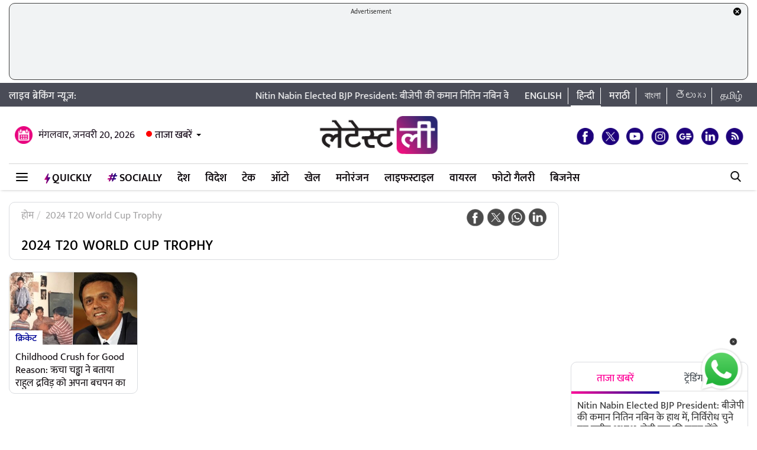

--- FILE ---
content_type: text/html; charset=UTF-8
request_url: https://hindi.latestly.com/topic/2024-t20-world-cup-trophy/
body_size: 116051
content:
<!DOCTYPE html>
<html lang="hi">
<head>
    <meta charset = "utf-8">
<link rel="shortcut icon" href="https://hife.latestly.com/images/fav/favicon.ico?ver=112" type="image/x-icon" />
<link rel="apple-touch-icon" sizes="57x57" href="https://hife.latestly.com/images/fav/apple-icon-57x57.png">
<link rel="apple-touch-icon" sizes="60x60" href="https://hife.latestly.com/images/fav/apple-icon-60x60.png">
<link rel="apple-touch-icon" sizes="72x72" href="https://hife.latestly.com/images/fav/apple-icon-72x72.png">
<link rel="apple-touch-icon" sizes="76x76" href="https://hife.latestly.com/images/fav/apple-icon-76x76.png">
<link rel="apple-touch-icon" sizes="114x114" href="https://hife.latestly.com/images/fav/apple-icon-114x114.png">
<link rel="apple-touch-icon" sizes="120x120" href="https://hife.latestly.com/images/fav/apple-icon-120x120.png">
<link rel="apple-touch-icon" sizes="144x144" href="https://hife.latestly.com/images/fav/apple-icon-144x144.png">
<link rel="apple-touch-icon" sizes="152x152" href="https://hife.latestly.com/images/fav/apple-icon-152x152.png">
<link rel="apple-touch-icon" sizes="180x180" href="https://hife.latestly.com/images/fav/apple-icon-180x180.png">
<link rel="icon" type="image/png" sizes="192x192"  href="https://hife.latestly.com/images/fav/android-icon-192x192.png">
<link rel="icon" type="image/png" sizes="32x32" href="https://hife.latestly.com/images/fav/favicon-32x32.png">
<link rel="icon" type="image/png" sizes="96x96" href="https://hife.latestly.com/images/fav/favicon-96x96.png">
<link rel="icon" type="image/png" sizes="16x16" href="https://hife.latestly.com/images/fav/favicon-16x16.png">
<link rel="manifest" href="https://hife.latestly.com/images/fav/manifest.json">
<meta name="google-site-verification" content="qCLBUm78pwVEtL4b2aq0P4Sa9_2-bDxaBoWtx0lyP7M" />
<meta name="msapplication-TileColor" content="#ffffff">
<meta name="msapplication-TileImage" content="https://hife.latestly.com/images/fav/ms-icon-144x144.png">

<script async='async' src='https://securepubads.g.doubleclick.net/tag/js/gpt.js'></script>
<script>
  window.googletag = window.googletag || {cmd: []};
</script>
<script>
  googletag.cmd.push(function() {
    googletag.defineSlot('/21682383758/Latestly_Hindi_300x250_1', [300, 250], 'div-gpt-ad-1666196678814-0').addService(googletag.pubads());
    googletag.defineSlot('/21682383758/Latestly_Desktop_Hindi_300x250_2', [300, 250], 'div-gpt-ad-1666197091883-0').addService(googletag.pubads());
    googletag.defineSlot('/21682383758/Latestly_Desktop_Hindi_300x250_3', [300, 250], 'div-gpt-ad-1666197172113-0').addService(googletag.pubads());
    googletag.defineSlot('/21682383758/Latestly_Desktop_Hindi_300x250_4', [300, 250], 'div-gpt-ad-1666197356457-0').addService(googletag.pubads());
    googletag.defineSlot('/21682383758/New_300x600', [300, 600], 'div-gpt-ad-1630910841985-0').addService(googletag.pubads());
    googletag.defineSlot('/21682383758/980X200', [[970, 90], [728, 90]], 'div-gpt-ad-1630330283310-0').addService(googletag.pubads());
    googletag.defineSlot('/21682383758/Latestly_Desktop_Hindi_728x90_1', [728, 90], 'div-gpt-ad-1666199787277-0').addService(googletag.pubads());
    googletag.defineSlot('/21682383758/Latestly_Desktop_Hindi_728x90_2', [728, 90], 'div-gpt-ad-1666199815051-0').addService(googletag.pubads());
    googletag.defineSlot('/21682383758/Latestly_Desktop_Hindi_728x90_3', [728, 90], 'div-gpt-ad-1666199870219-0').addService(googletag.pubads());
    googletag.pubads().enableSingleRequest();
    googletag.enableServices();
  });
</script>
<script src="//www.googletagservices.com/tag/js/gpt.js"></script>
<script type="text/javascript">

    const googletag = window.googletag || (window.googletag = { cmd: [] });
    
    const createScope = (action) => action && action();
    
    const GPTAdsManager = createScope(() => {
        let initialized = false;
        const initializeAds = (initialLoading = false, singleRequest = true) => {
            if (initialized) {
               	return;
            }
            initialized = true;
            googletag.cmd.push(() => {
                const pubads = googletag.pubads();
                if (!initialLoading) {
                  	pubads.disableInitialLoad();
                }
                if (singleRequest) {
                  	pubads.enableSingleRequest();
                }
                googletag.enableServices();
          	});
        };
        const createSlot = (adPath, adWidth, adHeight, elementId) => {
            initializeAds(); // only if not initialized yet
            let slot = null;
            googletag.cmd.push(() => {
                const size = adWidth & adHeight ? [adWidth, adHeight] : ['fluid'];
                const tmp = googletag.defineSlot(adPath, size, elementId);
                if (tmp) {
                    slot = tmp;
                    tmp.addService(googletag.pubads());
                }
            });
            const display = () => {
                if (slot) {
                    googletag.cmd.push(() => {
                        const pubads = googletag.pubads();
                        pubads.refresh([slot]);
                    });
                }
            };
            const refresh = () => {
                if (slot) {
                    googletag.cmd.push(() => {
                        const pubads = googletag.pubads();
                        pubads.refresh([slot]);
                    });
                }
            };
           	const destroy = () => {
                if (slot) {
                    const tmp = slot;
                    googletag.cmd.push(() => {
                        const pubads = googletag.pubads();
                        googletag.destroySlots([tmp]);
                    });
                    slot = null;
                }
            };
            return { display, refresh, destroy };
        }
        return { initializeAds, createSlot };
    });

  </script><link rel="preconnect" crossorigin href="//hist1.latestly.com" crossorigin /><link rel="preconnect" crossorigin href="https://fonts.gstatic.com/" /><link rel="preconnect" crossorigin href="https://www.googletagservices.com/" /><link rel="preconnect" crossorigin href="https://www.google-analytics.com/" /><link rel="preconnect" crossorigin href="https://securepubads.g.doubleclick.net/" /><link rel="preconnect" crossorigin href="//hife.latestly.com">
<link rel="preload" as="font" href="https://hife.latestly.com/css/fonts/Mukta-Medium.woff" type="font/woff" crossorigin>
<link rel="preload" as="font" href="https://hife.latestly.com/css/fonts/Mukta-SemiBold.woff" type="font/woff" crossorigin>
<link rel="preload" as="font" href="https://hife.latestly.com/css/fonts/Mukta-Regular.woff" type="font/woff" crossorigin>
<link rel="preload" href="https://hife.latestly.com/css/vendors/slick.css" as="style"/>
<link rel="preload" href="https://hife.latestly.com/css/vendors/fonts.css?v=7" as="style"/>
<link rel="preload" href="https://hife.latestly.com/css/vendors/jquery.mCustomScrollbar.css" as="style"/>
<link rel="preload" href="https://hife.latestly.com/css/vendors/bootstrap.min.css" as="style"/>
<meta name="theme-color" content="#ffffff">
<title>2024 T20 World Cup Trophy – Latest News Information in Hindi | ताज़ा ख़बरें, Articles &amp; Updates on 2024 T20 World Cup Trophy | Photos &amp; Videos | लेटेस्टली</title>
<meta name="viewport" content="width=device-width, initial-scale=1" />
<meta name="description" content="2024 T20 World Cup Trophy - Get latest News Information, ताज़ा ख़बरें, Articles &amp; Updates on 2024 T20 World Cup Trophy with exclusive Pictures, photos &amp; videos in Hindi on 2024 T20 World Cup Trophy at लेटेस्टली" />
<meta http-equiv="Content-Type" content="text/html; charset=utf-8" />
<meta property="og:locale" content="hi_IN" />
<!-- <meta property="og:locale:alternate" content="en_IN" /> -->
<meta property="og:site_name" content="LatestLY हिन्दी" />
<meta property="og:type" content="website" />
<meta property="og:url" content="https://hindi.latestly.com/topic/2024-t20-world-cup-trophy/" />
<meta property="og:title" content="2024 T20 World Cup Trophy – Latest News Information in Hindi | ताज़ा ख़बरें, Articles &amp; Updates on 2024 T20 World Cup Trophy | Photos &amp; Videos | लेटेस्टली" />
<meta property="og:description" content="2024 T20 World Cup Trophy - Get latest News Information, ताज़ा ख़बरें, Articles &amp; Updates on 2024 T20 World Cup Trophy with exclusive Pictures, photos &amp; videos in Hindi on 2024 T20 World Cup Trophy at लेटेस्टली" />
<meta property="og:image" content="https://st1.latestly.com/wp-content/uploads/2018/03/default-img-02-784x441.jpg" />
<meta name="twitter:card" content="summary_large_image">
<meta name="twitter:site" content="@LatestlyHindi">
<meta name="twitter:creator" content="@LatestlyHindi">
<meta name="twitter:url" content="https://hindi.latestly.com/topic/2024-t20-world-cup-trophy/">
<meta name="twitter:title" content="2024 T20 World Cup Trophy – Latest News Information in Hindi | ताज़ा ख़बरें, Articles &amp; Updates on 2024 T20 World Cup Trophy | Photos &amp; Videos | लेटेस्टली">
<meta name="twitter:description" content="2024 T20 World Cup Trophy - Get latest News Information, ताज़ा ख़बरें, Articles &amp; Updates on 2024 T20 World Cup Trophy with exclusive Pictures, photos &amp; videos in Hindi on 2024 T20 World Cup Trophy at लेटेस्टली">
<meta name="twitter:image" content="https://st1.latestly.com/wp-content/uploads/2018/03/default-img-02-784x441.jpg">
<meta property="fb:pages" content="387525034959718" />
<meta property="fb:app_id" content="224265671451116" />
<link rel="canonical" href="https://hindi.latestly.com/topic/2024-t20-world-cup-trophy/" />


<script type="application/ld+json">{"@context":"http:\/\/schema.org","@type":"SiteNavigationElement","name":"ताजा खबरें","url":"https:\/\/hindi.latestly.com\/headlines\/"}</script><script type="application/ld+json">{"@context":"http:\/\/schema.org","@type":"SiteNavigationElement","name":"देश","url":"https:\/\/hindi.latestly.com\/india\/"}</script><script type="application/ld+json">{"@context":"http:\/\/schema.org","@type":"SiteNavigationElement","name":"राजनीति","url":"https:\/\/hindi.latestly.com\/india\/politics\/"}</script><script type="application/ld+json">{"@context":"http:\/\/schema.org","@type":"SiteNavigationElement","name":"जरुरी जानकारी","url":"https:\/\/hindi.latestly.com\/india\/information\/"}</script><script type="application/ld+json">{"@context":"http:\/\/schema.org","@type":"SiteNavigationElement","name":"शिक्षा","url":"https:\/\/hindi.latestly.com\/india\/education\/"}</script><script type="application/ld+json">{"@context":"http:\/\/schema.org","@type":"SiteNavigationElement","name":"विदेश","url":"https:\/\/hindi.latestly.com\/world\/"}</script><script type="application/ld+json">{"@context":"http:\/\/schema.org","@type":"SiteNavigationElement","name":"मनोरंजन","url":"https:\/\/hindi.latestly.com\/entertainment\/"}</script><script type="application/ld+json">{"@context":"http:\/\/schema.org","@type":"SiteNavigationElement","name":"बॉलीवुड","url":"https:\/\/hindi.latestly.com\/entertainment\/bollywood\/"}</script><script type="application/ld+json">{"@context":"http:\/\/schema.org","@type":"SiteNavigationElement","name":"हॉलीवुड","url":"https:\/\/hindi.latestly.com\/entertainment\/hollywood\/"}</script><script type="application/ld+json">{"@context":"http:\/\/schema.org","@type":"SiteNavigationElement","name":"टीवी","url":"https:\/\/hindi.latestly.com\/entertainment\/tv\/"}</script><script type="application/ld+json">{"@context":"http:\/\/schema.org","@type":"SiteNavigationElement","name":"साउथ","url":"https:\/\/hindi.latestly.com\/entertainment\/south\/"}</script><script type="application/ld+json">{"@context":"http:\/\/schema.org","@type":"SiteNavigationElement","name":"खेल","url":"https:\/\/hindi.latestly.com\/sports\/"}</script><script type="application/ld+json">{"@context":"http:\/\/schema.org","@type":"SiteNavigationElement","name":"क्रिकेट","url":"https:\/\/hindi.latestly.com\/sports\/cricket\/"}</script><script type="application/ld+json">{"@context":"http:\/\/schema.org","@type":"SiteNavigationElement","name":"फुटबॉल","url":"https:\/\/hindi.latestly.com\/sports\/football\/"}</script><script type="application/ld+json">{"@context":"http:\/\/schema.org","@type":"SiteNavigationElement","name":"टेनिस","url":"https:\/\/hindi.latestly.com\/sports\/tennis\/"}</script><script type="application/ld+json">{"@context":"http:\/\/schema.org","@type":"SiteNavigationElement","name":"बैडमिंटन","url":"https:\/\/hindi.latestly.com\/sports\/badminton\/"}</script><script type="application/ld+json">{"@context":"http:\/\/schema.org","@type":"SiteNavigationElement","name":"लाइफस्टाइल","url":"https:\/\/hindi.latestly.com\/lifestyle\/"}</script><script type="application/ld+json">{"@context":"http:\/\/schema.org","@type":"SiteNavigationElement","name":"खान-पान","url":"https:\/\/hindi.latestly.com\/lifestyle\/food\/"}</script><script type="application/ld+json">{"@context":"http:\/\/schema.org","@type":"SiteNavigationElement","name":"ट्रैवल","url":"https:\/\/hindi.latestly.com\/lifestyle\/travel\/"}</script><script type="application/ld+json">{"@context":"http:\/\/schema.org","@type":"SiteNavigationElement","name":"फैशन","url":"https:\/\/hindi.latestly.com\/lifestyle\/fashion\/"}</script><script type="application/ld+json">{"@context":"http:\/\/schema.org","@type":"SiteNavigationElement","name":"सेहत","url":"https:\/\/hindi.latestly.com\/lifestyle\/health-wellness\/"}</script><script type="application/ld+json">{"@context":"http:\/\/schema.org","@type":"SiteNavigationElement","name":"धर्म","url":"https:\/\/hindi.latestly.com\/lifestyle\/religion\/"}</script><script type="application/ld+json">{"@context":"http:\/\/schema.org","@type":"SiteNavigationElement","name":"रिलेशनशिप","url":"https:\/\/hindi.latestly.com\/lifestyle\/relationships\/"}</script><script type="application/ld+json">{"@context":"http:\/\/schema.org","@type":"SiteNavigationElement","name":"टेक","url":"https:\/\/hindi.latestly.com\/technology\/"}</script><script type="application/ld+json">{"@context":"http:\/\/schema.org","@type":"SiteNavigationElement","name":"ऑटो","url":"https:\/\/hindi.latestly.com\/auto\/"}{"@context":"http:\/\/schema.org","@type":"SiteNavigationElement","name":"Viral","url":"https:\/\/hindi.latestly.com\/viral\/"}</script><script type="application/ld+json">{"@context":"http:\/\/schema.org","@type":"SiteNavigationElement","name":"त्योहार","url":"https:\/\/hindi.latestly.com\/lifestyle\/festivals-events\/"}</script><script type="application/ld+json">{"@context":"http:\/\/schema.org","@type":"SiteNavigationElement","name":"वीडियो","url":"https:\/\/hindi.latestly.com\/videos\/"}</script><script type="application/ld+json">{"@context":"http:\/\/schema.org","@type":"SiteNavigationElement","name":"फोटो गैलरी","url":"https:\/\/hindi.latestly.com\/photos\/"}</script><script type="application/ld+json">{"@context":"http:\/\/schema.org","@type":"SiteNavigationElement","name":"QuickLY","url":"https:\/\/hindi.latestly.com\/quickly\/"}</script><link rel="stylesheet" href="https://hife.latestly.com/css/ly_custom_desk.css?ver=20200305-12" type="text/css"/>
<style type="text/css">
.top-bar .news_strip .language_links{width: 380px !important;}.top-bar .news_strip .news_scroller{width: calc(100% - 540px) !important}header .head_bottom_navbar .menu_navbar_blk .menu_nav_item_li.qly-link img,.main_menu_nav_blk .menu_nav_item_li.qly-link img{width: 10px;margin-right: 3px;display: inline-block;vertical-align: middle;}.socially_wight_title .widget_header{padding-bottom: 0;}.socially_wight_title .widget_header a h4{background: url(https://stfe.latestly.com/images/socially-icon.png) left center no-repeat;background-size: 21px auto;padding: 15px 30px 15px 25px !important;margin-left:10px !important;}header .head_bottom_navbar .menu_navbar_blk .menu_nav_item_li.sly-link img, .main_menu_nav_blk .menu_nav_item_li.sly-link img{width: 18px;margin-bottom: 4px;margin-right: 3px;display: inline-block;vertical-align: middle;}header .head_bottom_navbar .menu_navbar_blk .menu_nav_item_li{margin-left: 0;}.article-header h2{font-style:italic;display:inline-block;width:100%;position:relative;color:#555;font-size:18px;font-weight:400;line-height:26px;padding:0 0 10px}.article-header .social_share_blk{text-align:center;padding-bottom:10px}.article-header .article_auth_time_blk{border-top:1px solid #e6e7e9;padding-top:10px;width:100%}.social_share_blk span a.social-icon-sm.whatsapp-sm{background:url(https://hife.latestly.com/images/new_sprite_social_icons.png?07062019-1635) -158px -182px no-repeat;background-size:250px 250px;width:30px;height:30px;display:inline-block}.social_share_blk span a.social-icon-sm.linkedin-sm{background:url(https://stfe.latestly.com/images/linkedin.png) no-repeat;background-size:30px 30px;width:30px;height:30px;display:inline-block}.social_share_blk span a.social-icon-sm.mail-sm{background:url(https://stfe.latestly.com/images/dark-mail.png) no-repeat;background-size:30px 30px;width:30px;height:30px;display:inline-block}.article-header .social_share_blk span{margin-right:20px}.article-header .article_auth_time_blk .article_auth_time .article_date,.article-header .article_auth_time_blk .article_auth_time .auth_name .auth_name_txt{color:#212529}.article_auth_time.col-sm-9.no_pad .auth_name{margin-right:2px}.social_share_blk span a.social-icon-sm.koo-sm{background: url(https://hife.latestly.com/images/koo-grey.png) no-repeat;background-size: 30px 30px;width: 30px;height: 30px;display: inline-block;}.social_share_blk span a.social-icon-sm.koo-sm:hover {background: url(https://hife.latestly.com/images/koo-pink.png) no-repeat;background-size: 30px 30px;}.floating_social_icons_blk span a.social-icon-lg.koo-lg, .top-social span a.social-icon-lg.koo-lg {background: url(https://hife.latestly.com/images/koo-blue.png) no-repeat;background-size: 30px 30px;width: 30px;height: 30px;display: inline-block;}.social_share_blk span a.social-icon-sm.whatsapp-sm:hover {background: url(https://hife.latestly.com/images/new_sprite_social_icons.png?07062019-1635) -130px -140px no-repeat;background-size: 250px 250px;width: 30px;height: 30px;display: inline-block;}.social_share_blk span a.social-icon-sm.linkedin-sm:hover {background: url(https://hife.latestly.com/images/new_sprite_social_icons.png?07062019-1635) -85px -90px no-repeat;background-size: 250px 250px;width: 30px;height: 30px;display: inline-block;}.floating_social_icons_blk span a.social-icon-lg.koo-lg:hover,.top-social span a.social-icon-lg.koo-lg:hover{background: url(https://hife.latestly.com/images/koo-pink.png) no-repeat;background-size: 30px 30px;width: 30px;height: 30px;display: inline-block;}.socially-btn{text-align:center;position:fixed;width:300px;bottom:45px;border-top:1px solid #9d9d94;border-left:1px solid #9d9d94;border-right:1px solid #9d9d94;height:52px;border-top-right-radius:30px;border-top-left-radius:30px;background-color:#fff;vertical-align:middle;padding-top:5px;box-shadow:0 -2px 10px 0 #6b6b6b;left:calc(50% - 120px);z-index:999}.socially-btn .google-news-button{margin-right:3px}.socially-btn a img{width:138px;height:auto}#showMe{animation:cssAnimation 0s 3s forwards;visibility:hidden}@keyframes cssAnimation{to{visibility:visible}}#amplifyWidget{bottom: 91px !important;margin-right: 30px !important;}#amplifyDraggableDiv{width: 100px;height: 100px;}#amplifyDragHandle{right: 7px}#amplifyTriggerDiv{width:100%}#amplifyWidgetIcon{width:80px;}#banner32050{top: 85px !important;}.lhs_adv_970x90_div {height: 90px;}header .head_bottom_navbar .menu_navbar_blk .menu_nav_item_li{margin-right:2px;}header{margin-bottom:0;}#header{margin-bottom: 20px;}.container{margin-right: auto;margin-left:auto;}#main_top_ad{height:130px; text-align: center;margin-top: 5px;margin-bottom: 5px;}#main_top_ad .lhs_adv_970x90_div{height: 100%;width: 100%;border: 1px solid #40403F;width: 1250px;background-color: #f1f3f4;border-radius: 10px;}#main_top_ad_close{text-align: right;height: 15px;margin-right: 10px;float: right;}.container-fluid.top-bar{position:relative;z-index: 999}header.container-fluid.head{padding: 0;}header .head_top{margin-top:0;}.lhs_adv_970x90_below_title{padding: auto;margin-top: 10px}#main_top_ad .lhs_adv_970x90_div span{font-size:11px;}header .head_top .brand_logo_blk .brand_logo_alink{margin:15px auto 15px;}.top-social{margin-top: 35px;}.hideopacity{opacity: 0;}#main_top_ad .lhs_adv_970x90_div .big_ad{vertical-align: middle;display: table-cell;height: 90px;width: 1250px;}@media screen and (max-width:1024px) and (min-width:767px){#main_top_ad .lhs_adv_970x90_div{width:100%}}
</style>
<meta name="msvalidate.01" content="4EF39A023B17FDBD4172D1530828A2FF" />
<!-- Begin comScore Tag --> <script> var _comscore = _comscore || []; _comscore.push({ c1: "2", c2: "27040963" }); (function() { var s = document.createElement("script"), el = document.getElementsByTagName("script")[0]; s.async = true; s.src = (document.location.protocol == "https:" ? "https://sb" : "http://b") + ".scorecardresearch.com/beacon.js"; el.parentNode.insertBefore(s, el); })(); </script> <noscript> <img src="https://sb.scorecardresearch.com/p?c1=2&c2=27040963&cv=2.0&cj=1" /> </noscript> <!-- End comScore Tag -->
<script>
window._izq = window._izq || []; window._izq.push(["init" ]); 
var jsScripts = [];
jsScripts.push('https://cdn.izooto.com/scripts/76c75b8c1a4fee7336d8ac9c27ada0918a982d2f.js');
//jsScripts.push('https://jsc.mgid.com/site/500579.js');
</script>
<!-- <script src="https://cdn.izooto.com/scripts/76c75b8c1a4fee7336d8ac9c27ada0918a982d2f.js"></script> -->
<!-- <script async src="https://static.solutionshindsight.net/teju-webclient/teju-webclient.min.js"></script> -->
<script>setTimeout(() => {
    let playerscriptCounter1 = 0;

    window.addEventListener('scroll', () => {
        let pageYOffset1 = window.pageYOffset;
    
        if(pageYOffset1 > 80 && playerscriptCounter1 == 0) {
            let playerscript1 = document.createElement('script'); 
            playerscript1.src =  "//static.solutionshindsight.net/teju-webclient/teju-webclient.min.js"; 
            playerscript1.defer =  true;
            document.body.appendChild(playerscript1);
    
            playerscriptCounter1++
        }
    });
}, 3000)</script>
<script type="text/javascript">
  try{  
  (function() {
    setTimeout(() => {
        let playerscriptCounter2 = 0;
        window.addEventListener('scroll', () => {
          let pageYOffset2 = window.pageYOffset;
                            
          if(pageYOffset2 > 80 && playerscriptCounter2 == 0) {
            var cads = document.createElement("script");
            cads.async = true;
            cads.type = "text/javascript";
            cads.src = "https://static.clmbtech.com/ase/80185/3040/c1.js";
            var node = document.getElementsByTagName("script")[0];
            node.parentNode.insertBefore(cads, node);
            playerscriptCounter2++
        }
      });
    }, 3000);
  })();
  }catch(e){}
</script>

<!-- Google Tag Manager -->
<script>(function(w,d,s,l,i){w[l]=w[l]||[];w[l].push({'gtm.start':
new Date().getTime(),event:'gtm.js'});var f=d.getElementsByTagName(s)[0],
j=d.createElement(s),dl=l!='dataLayer'?'&l='+l:'';j.async=true;j.src=
'https://www.googletagmanager.com/gtm.js?id='+i+dl;f.parentNode.insertBefore(j,f);
})(window,document,'script','dataLayer','GTM-NB89MDF');</script>
<!-- End Google Tag Manager -->
</head>
<body> 
    <!-- Google Tag Manager (noscript) -->
<noscript><iframe src="https://www.googletagmanager.com/ns.html?id=GTM-NB89MDF"
height="0" width="0" style="display:none;visibility:hidden"></iframe></noscript>
<!-- End Google Tag Manager (noscript) -->
<div id="header">
    <div id="main_top_ad">
    <section class="lhs_adv_970x90_div">
    <div id="main_top_ad_close"><a id="topAdCloseButton1" href="javascript:void(0);" style="text-decoration:none;"><img src="https://mrfe.latestly.com/images/closeme-v2.png" alt="Close"></a></div>
    <span>Advertisement</span>
    <div class="big_ad">
                    <!-- /21682383758/980X200 -->
            <div id='div-gpt-ad-1630330283310-0'>
              <script>
                googletag.cmd.push(function() { googletag.display('div-gpt-ad-1630330283310-0'); });
              </script>
            </div>
                </div>
    </section>
</div>
    <div class="container-fluid top-bar">
        <div class="container">
            <div class="row align-items-center news_strip">
                <div class="breaking_news_txt">
                   लाइव ब्रेकिंग न्यूज़:
                </div>
                <div class="news_scroller">
                <marquee id="news_scroller_marquee"> 
						<div onMouseOver="document.getElementById('news_scroller_marquee').stop();" onMouseOut="document.getElementById('news_scroller_marquee').start();">
																	<a href="https://hindi.latestly.com/india/nitin-nabin-elected-bjp-national-president-unopposed-succeeds-jp-nadda-2829687.html" title="Nitin Nabin Elected BJP President: बीजेपी की कमान नितिन नबिन के हाथ में, निर्विरोध चुने गए राष्ट्रीय अध्यक्ष; जेपी नड्डा की जगह लेंगे">Nitin Nabin Elected BJP President: बीजेपी की कमान नितिन नबिन के हाथ में, निर्विरोध चुने गए राष्ट्रीय अध्यक्ष; जेपी नड्डा की जगह लेंगे</a>
													</div>
                    </marquee>


                </div>
                <div class="language_links text-right">
                    <ul>
                        <li><a href="https://www.latestly.com" title="English - LatestLY" target="_blank">English</a></li>
                        <li class="active"><a href="https://hindi.latestly.com" class="hi" title="हिन्दी - LatestLY">हिन्दी</a></li>
                        <li><a href="https://marathi.latestly.com" class="mr" title="मराठी - LatestLY" target="_blank">मराठी</a></li>
                        <li><a href="https://bangla.latestly.com" class="bn" title="বাংলা - LatestLY" target="_blank">বাংলা</a></li>
                        <li><a href="https://telugu.latestly.com" class="bn" title="తెలుగు - LatestLY" target="_blank">తెలుగు</a></li>
			<li><a href="https://tamil.latestly.com" class="bn" title="தமிழ் - LatestLY" target="_blank">தமிழ்</a></li>
                    </ul>
                </div>
            </div>
        </div>
    </div>
    <div class="container">
        <!-- <div class="gpt-ad-bx mb10" style="width:970px;height:250px"><img src="/images/top_big_adv_banner.jpg" style="width: 100%;
    height: auto;
    display: block;"></div> -->
    </div>
    <header class="container-fluid head">
        <div class="container head_top">
            <div class="row align-items-center">
                <div class="col-sm-4 text-left right_header_date_blk">
					<div class="date_latest_stories">
						<span class="date head_calender_icon">मंगलवार, जनवरी 20, 2026</span>
						<div class="latest_stories_blk">
							<a  class="latest_stories_link" href="javascript:void(0);" title="Latest Stories">ताजा खबरें<img class="live_red_blink_img" src="https://stfe.latestly.com/img/Live_red_blink.gif"></a>
															<div class="latest_stories_popup_blk full_shadow_card">
																	<span class="notification_last_time">3 hours ago</span> 
																	<ul class="news_list_side_thumb popup_list_div" id="latest_stories_popup_listbox">
																			<li>
											<div class="thumb-wrap">
												<a href="https://hindi.latestly.com/india/nitin-nabin-elected-bjp-national-president-unopposed-succeeds-jp-nadda-2829687.html" title="Nitin Nabin Elected BJP President: बीजेपी की कमान नितिन नबिन के हाथ में, निर्विरोध चुने गए राष्ट्रीय अध्यक्ष; जेपी नड्डा की जगह लेंगे" class="border_radius_img">
												<img src="https://hist1.latestly.com/wp-content/uploads/2026/01/1-509243269-1-185x104.jpg" class="lazyload" alt="Nitin Nabin Elected BJP President: बीजेपी की कमान नितिन नबिन के हाथ में, निर्विरोध चुने गए राष्ट्रीय अध्यक्ष; जेपी नड्डा की जगह लेंगे" title="Nitin Nabin Elected BJP President: बीजेपी की कमान नितिन नबिन के हाथ में, निर्विरोध चुने गए राष्ट्रीय अध्यक्ष; जेपी नड्डा की जगह लेंगे"></a> 
											</div>
											<div class="info-wrap">                                     
												<a href="https://hindi.latestly.com/india/nitin-nabin-elected-bjp-national-president-unopposed-succeeds-jp-nadda-2829687.html" title="Nitin Nabin Elected BJP President: बीजेपी की कमान नितिन नबिन के हाथ में, निर्विरोध चुने गए राष्ट्रीय अध्यक्ष; जेपी नड्डा की जगह लेंगे" class="story_title_alink"><h3 class="sub_story_title">Nitin Nabin Elected BJP President: बीजेपी की कमान नितिन नबिन के हाथ में, निर्विरोध चुने गए राष्ट्रीय अध्यक्ष; जेपी नड्डा की जगह लेंगे</h3></a>
											</div>
											<div class="clear"></div>
										</li>
																			<li>
											<div class="thumb-wrap">
												<a href="https://hindi.latestly.com/lifestyle/festivals-events/shaban-moon-sighting-2026-in-india-crescent-to-be-sighted-today-know-when-the-holy-month-begins-2829539.html" title="Shaban Moon Sighting 2026 in India: भारत में नहीं दिखा शाबान का चांद, पाक महिना 21 जनवरी से होगा शुरू" class="border_radius_img">
												<img src="https://hist1.latestly.com/wp-content/uploads/2026/01/34-440078645-1-185x104.jpg" class="lazyload" alt="Shaban Moon Sighting 2026 in India: भारत में नहीं दिखा शाबान का चांद, पाक महिना 21 जनवरी से होगा शुरू" title="Shaban Moon Sighting 2026 in India: भारत में नहीं दिखा शाबान का चांद, पाक महिना 21 जनवरी से होगा शुरू"></a> 
											</div>
											<div class="info-wrap">                                     
												<a href="https://hindi.latestly.com/lifestyle/festivals-events/shaban-moon-sighting-2026-in-india-crescent-to-be-sighted-today-know-when-the-holy-month-begins-2829539.html" title="Shaban Moon Sighting 2026 in India: भारत में नहीं दिखा शाबान का चांद, पाक महिना 21 जनवरी से होगा शुरू" class="story_title_alink"><h3 class="sub_story_title">Shaban Moon Sighting 2026 in India: भारत में नहीं दिखा शाबान का चांद, पाक महिना 21 जनवरी से होगा शुरू</h3></a>
											</div>
											<div class="clear"></div>
										</li>
																			<li>
											<div class="thumb-wrap">
												<a href="https://hindi.latestly.com/india/delhi-metro-video-of-youth-urinating-on-platform-goes-viral-2829645.html" title="Delhi Metro Urination Video: दिल्ली मेट्रो में शर्मनाक हरकत, प्लेटफॉर्म पर पेशाब करते युवक का वीडियो वायरल, जांच में जुटी DMRC" class="border_radius_img">
												<img src="https://hist1.latestly.com/wp-content/uploads/2026/01/Delhi-Metro-Urination-Video.jpg" class="lazyload" alt="Delhi Metro Urination Video: दिल्ली मेट्रो में शर्मनाक हरकत, प्लेटफॉर्म पर पेशाब करते युवक का वीडियो वायरल, जांच में जुटी DMRC" title="Delhi Metro Urination Video: दिल्ली मेट्रो में शर्मनाक हरकत, प्लेटफॉर्म पर पेशाब करते युवक का वीडियो वायरल, जांच में जुटी DMRC"></a> 
											</div>
											<div class="info-wrap">                                     
												<a href="https://hindi.latestly.com/india/delhi-metro-video-of-youth-urinating-on-platform-goes-viral-2829645.html" title="Delhi Metro Urination Video: दिल्ली मेट्रो में शर्मनाक हरकत, प्लेटफॉर्म पर पेशाब करते युवक का वीडियो वायरल, जांच में जुटी DMRC" class="story_title_alink"><h3 class="sub_story_title">Delhi Metro Urination Video: दिल्ली मेट्रो में शर्मनाक हरकत, प्लेटफॉर्म पर पेशाब करते युवक का वीडियो वायरल, जांच में जुटी DMRC</h3></a>
											</div>
											<div class="clear"></div>
										</li>
																			<li>
											<div class="thumb-wrap">
												<a href="https://hindi.latestly.com/sports/cricket/afghanistan-vs-west-indies-1st-t20i-match-live-score-update-the-first-t20-match-is-being-played-between-afghanistan-vs-west-indies-in-dubai-see-the-live-score-update-of-the-match-here-2829168.html" title="Afghanistan vs West Indies, 1st T20I Match Live Score Update: दुबई में अफगानिस्तान बनाम वेस्टइंडीज के बीच खेला जा रहा हैं पहला टी20 मुकाबला, यहां देखें मैच का लाइव स्कोर अपडेट" class="border_radius_img">
												<img src="https://hist1.latestly.com/wp-content/uploads/2026/01/Afghanistan-vs-West-Indies-3-185x104.jpg" class="lazyload" alt="Afghanistan vs West Indies, 1st T20I Match Live Score Update: दुबई में अफगानिस्तान बनाम वेस्टइंडीज के बीच खेला जा रहा हैं पहला टी20 मुकाबला, यहां देखें मैच का लाइव स्कोर अपडेट" title="Afghanistan vs West Indies, 1st T20I Match Live Score Update: दुबई में अफगानिस्तान बनाम वेस्टइंडीज के बीच खेला जा रहा हैं पहला टी20 मुकाबला, यहां देखें मैच का लाइव स्कोर अपडेट"></a> 
											</div>
											<div class="info-wrap">                                     
												<a href="https://hindi.latestly.com/sports/cricket/afghanistan-vs-west-indies-1st-t20i-match-live-score-update-the-first-t20-match-is-being-played-between-afghanistan-vs-west-indies-in-dubai-see-the-live-score-update-of-the-match-here-2829168.html" title="Afghanistan vs West Indies, 1st T20I Match Live Score Update: दुबई में अफगानिस्तान बनाम वेस्टइंडीज के बीच खेला जा रहा हैं पहला टी20 मुकाबला, यहां देखें मैच का लाइव स्कोर अपडेट" class="story_title_alink"><h3 class="sub_story_title">Afghanistan vs West Indies, 1st T20I Match Live Score Update: दुबई में अफगानिस्तान बनाम वेस्टइंडीज के बीच खेला जा रहा हैं पहला टी20 मुकाबला, यहां देखें मैच का लाइव स्कोर अपडेट</h3></a>
											</div>
											<div class="clear"></div>
										</li>
																			<li>
											<div class="thumb-wrap">
												<a href="https://hindi.latestly.com/india/mumbai-metro-line-9-service-from-dahisar-to-mira-bhayandar-to-start-next-month-2829658.html" title="Mumbai Metro Line-9 Update: मुंबईकरों के लिए खुशखबरी, दहिसर से मीरा-भयंदर के बीच अगले  सेमहीने शुरू होगी मेट्रो सेवा, मंत्री प्रताप सरनाईक ने की पुष्टि" class="border_radius_img">
												<img src="https://hist1.latestly.com/wp-content/uploads/2025/10/MMMMMM-185x104.jpg" class="lazyload" alt="Mumbai Metro Line-9 Update: मुंबईकरों के लिए खुशखबरी, दहिसर से मीरा-भयंदर के बीच अगले  सेमहीने शुरू होगी मेट्रो सेवा, मंत्री प्रताप सरनाईक ने की पुष्टि" title="Mumbai Metro Line-9 Update: मुंबईकरों के लिए खुशखबरी, दहिसर से मीरा-भयंदर के बीच अगले  सेमहीने शुरू होगी मेट्रो सेवा, मंत्री प्रताप सरनाईक ने की पुष्टि"></a> 
											</div>
											<div class="info-wrap">                                     
												<a href="https://hindi.latestly.com/india/mumbai-metro-line-9-service-from-dahisar-to-mira-bhayandar-to-start-next-month-2829658.html" title="Mumbai Metro Line-9 Update: मुंबईकरों के लिए खुशखबरी, दहिसर से मीरा-भयंदर के बीच अगले  सेमहीने शुरू होगी मेट्रो सेवा, मंत्री प्रताप सरनाईक ने की पुष्टि" class="story_title_alink"><h3 class="sub_story_title">Mumbai Metro Line-9 Update: मुंबईकरों के लिए खुशखबरी, दहिसर से मीरा-भयंदर के बीच अगले  सेमहीने शुरू होगी मेट्रो सेवा, मंत्री प्रताप सरनाईक ने की पुष्टि</h3></a>
											</div>
											<div class="clear"></div>
										</li>
																			<li>
											<div class="thumb-wrap">
												<a href="https://hindi.latestly.com/sports/cricket/[base64].html" title="Satta Bazar Mein Aaj Kaunsi Team Favourite? दुबई में अफगानिस्तान बनाम वेस्टइंडीज के बीच रोमांचक मुकाबले को लेकर सट्टा बाजार का माहौल गर्म, मैच के दिन ये टीम बनी फेवरेट" class="border_radius_img">
												<img src="https://hist1.latestly.com/wp-content/uploads/2026/01/Afghanistan-vs-West-Indies-2-185x104.jpg" class="lazyload" alt="Satta Bazar Mein Aaj Kaunsi Team Favourite? दुबई में अफगानिस्तान बनाम वेस्टइंडीज के बीच रोमांचक मुकाबले को लेकर सट्टा बाजार का माहौल गर्म, मैच के दिन ये टीम बनी फेवरेट" title="Satta Bazar Mein Aaj Kaunsi Team Favourite? दुबई में अफगानिस्तान बनाम वेस्टइंडीज के बीच रोमांचक मुकाबले को लेकर सट्टा बाजार का माहौल गर्म, मैच के दिन ये टीम बनी फेवरेट"></a> 
											</div>
											<div class="info-wrap">                                     
												<a href="https://hindi.latestly.com/sports/cricket/[base64].html" title="Satta Bazar Mein Aaj Kaunsi Team Favourite? दुबई में अफगानिस्तान बनाम वेस्टइंडीज के बीच रोमांचक मुकाबले को लेकर सट्टा बाजार का माहौल गर्म, मैच के दिन ये टीम बनी फेवरेट" class="story_title_alink"><h3 class="sub_story_title">Satta Bazar Mein Aaj Kaunsi Team Favourite? दुबई में अफगानिस्तान बनाम वेस्टइंडीज के बीच रोमांचक मुकाबले को लेकर सट्टा बाजार का माहौल गर्म, मैच के दिन ये टीम बनी फेवरेट</h3></a>
											</div>
											<div class="clear"></div>
										</li>
																			<li>
											<div class="thumb-wrap">
												<a href="https://hindi.latestly.com/india/education/cuet-pg-2026-last-chance-to-apply-tomorrow-2829621.html" title="CUET PG 2026 Last Date: पोस्टग्रेजुएट प्रवेश परीक्षा के लिए आवेदन का आखिरी मौका कल, जानें रजिस्ट्रेशन और फीस भुगतान की पूरी प्रक्रिया" class="border_radius_img">
												<img src="https://hist1.latestly.com/wp-content/uploads/2026/01/CUET-PG-2026.jpg" class="lazyload" alt="CUET PG 2026 Last Date: पोस्टग्रेजुएट प्रवेश परीक्षा के लिए आवेदन का आखिरी मौका कल, जानें रजिस्ट्रेशन और फीस भुगतान की पूरी प्रक्रिया" title="CUET PG 2026 Last Date: पोस्टग्रेजुएट प्रवेश परीक्षा के लिए आवेदन का आखिरी मौका कल, जानें रजिस्ट्रेशन और फीस भुगतान की पूरी प्रक्रिया"></a> 
											</div>
											<div class="info-wrap">                                     
												<a href="https://hindi.latestly.com/india/education/cuet-pg-2026-last-chance-to-apply-tomorrow-2829621.html" title="CUET PG 2026 Last Date: पोस्टग्रेजुएट प्रवेश परीक्षा के लिए आवेदन का आखिरी मौका कल, जानें रजिस्ट्रेशन और फीस भुगतान की पूरी प्रक्रिया" class="story_title_alink"><h3 class="sub_story_title">CUET PG 2026 Last Date: पोस्टग्रेजुएट प्रवेश परीक्षा के लिए आवेदन का आखिरी मौका कल, जानें रजिस्ट्रेशन और फीस भुगतान की पूरी प्रक्रिया</h3></a>
											</div>
											<div class="clear"></div>
										</li>
																			<li>
											<div class="thumb-wrap">
												<a href="https://hindi.latestly.com/lifestyle/festivals-events/shaban-mubarak-images-2026-in-hindi-2829628.html" title="Shaban Mubarak Images 2026: इबादत और बरकतों का महीना शुरू, जानें इसका महत्व और अपनों को भेजने के लिए खास संदेश" class="border_radius_img">
												<img src="https://hist1.latestly.com/wp-content/uploads/2026/01/Shaban-Images-2-185x104.jpg" class="lazyload" alt="Shaban Mubarak Images 2026: इबादत और बरकतों का महीना शुरू, जानें इसका महत्व और अपनों को भेजने के लिए खास संदेश" title="Shaban Mubarak Images 2026: इबादत और बरकतों का महीना शुरू, जानें इसका महत्व और अपनों को भेजने के लिए खास संदेश"></a> 
											</div>
											<div class="info-wrap">                                     
												<a href="https://hindi.latestly.com/lifestyle/festivals-events/shaban-mubarak-images-2026-in-hindi-2829628.html" title="Shaban Mubarak Images 2026: इबादत और बरकतों का महीना शुरू, जानें इसका महत्व और अपनों को भेजने के लिए खास संदेश" class="story_title_alink"><h3 class="sub_story_title">Shaban Mubarak Images 2026: इबादत और बरकतों का महीना शुरू, जानें इसका महत्व और अपनों को भेजने के लिए खास संदेश</h3></a>
											</div>
											<div class="clear"></div>
										</li>
																			<li>
											<div class="thumb-wrap">
												<a href="https://hindi.latestly.com/india/weather-update-severe-cold-and-fog-continue-in-north-india-imd-issues-alert-2829620.html" title="Weather Update Update: उत्तर भारत में कड़ाके की ठंड और कोहरे का सितम जारी, IMD ने जारी किया  अलर्ट" class="border_radius_img">
												<img src="https://hist1.latestly.com/wp-content/uploads/2026/01/1-104913615-1-185x104.jpg" class="lazyload" alt="Weather Update Update: उत्तर भारत में कड़ाके की ठंड और कोहरे का सितम जारी, IMD ने जारी किया  अलर्ट" title="Weather Update Update: उत्तर भारत में कड़ाके की ठंड और कोहरे का सितम जारी, IMD ने जारी किया  अलर्ट"></a> 
											</div>
											<div class="info-wrap">                                     
												<a href="https://hindi.latestly.com/india/weather-update-severe-cold-and-fog-continue-in-north-india-imd-issues-alert-2829620.html" title="Weather Update Update: उत्तर भारत में कड़ाके की ठंड और कोहरे का सितम जारी, IMD ने जारी किया  अलर्ट" class="story_title_alink"><h3 class="sub_story_title">Weather Update Update: उत्तर भारत में कड़ाके की ठंड और कोहरे का सितम जारी, IMD ने जारी किया  अलर्ट</h3></a>
											</div>
											<div class="clear"></div>
										</li>
																			<li>
											<div class="thumb-wrap">
												<a href="https://hindi.latestly.com/india/thane-mayor-post-rift-within-mahayuti-bjp-plays-the-shinde-card-to-retain-its-stronghold-2829598.html" title="Thane Mayor Post: ठाणे में 'मेयर' की कुर्सी पर महायुति में रार, BJP ने चला 'शिंदे वाला दांव', मांगा मेयर का पद!" class="border_radius_img">
												<img src="https://hist1.latestly.com/wp-content/uploads/2026/01/Devendra-Fadnavis-And-Eknath-Shinde-185x104.jpg" class="lazyload" alt="Thane Mayor Post: ठाणे में 'मेयर' की कुर्सी पर महायुति में रार, BJP ने चला 'शिंदे वाला दांव', मांगा मेयर का पद!" title="Thane Mayor Post: ठाणे में 'मेयर' की कुर्सी पर महायुति में रार, BJP ने चला 'शिंदे वाला दांव', मांगा मेयर का पद!"></a> 
											</div>
											<div class="info-wrap">                                     
												<a href="https://hindi.latestly.com/india/thane-mayor-post-rift-within-mahayuti-bjp-plays-the-shinde-card-to-retain-its-stronghold-2829598.html" title="Thane Mayor Post: ठाणे में 'मेयर' की कुर्सी पर महायुति में रार, BJP ने चला 'शिंदे वाला दांव', मांगा मेयर का पद!" class="story_title_alink"><h3 class="sub_story_title">Thane Mayor Post: ठाणे में 'मेयर' की कुर्सी पर महायुति में रार, BJP ने चला 'शिंदे वाला दांव', मांगा मेयर का पद!</h3></a>
											</div>
											<div class="clear"></div>
										</li>
									     
									</ul>
								</div>
													</div>
					</div>
                </div>
                <div class="col-sm-4 text-center brand_logo_blk">
                                    <a href="https://hindi.latestly.com" class="brand_logo_alink" title="LatestLY हिन्दी"><img src="https://hife.latestly.com/images/logo-hindi.png" alt="LatestLY हिन्दी" title="LatestLY हिन्दी"></a>
                                </div>
				<div class="col-sm-4 text-right top-social">
					<span>
						<a href="//www.facebook.com/LatestLYHindi/" class="social-icon-lg facebook-lg eventtracker" data-event-sub-cat="Facebook-Desktop" data-event-cat="Social-Icon" title="Facebook" target="_blank" rel="nofollow noreferrer"></a>
					</span>
					<span>
						<a href="//twitter.com/LatestlyHindi" class="social-icon-lg twitter-lg eventtracker" data-event-sub-cat="Twitter-Desktop" data-event-cat="Social-Icon" title="Twitter" target="_blank" rel="nofollow noreferrer"></a>
					</span>
					<span>
						<a href="https://www.youtube.com/channel/UC8S6wDbjSsoR_Nlp6YnR6ZA" class="social-icon-lg youtube-lg eventtracker" data-event-sub-cat="Youtube-Desktop" data-event-cat="Social-Icon" title="YouTube" target="_blank" rel="nofollow noreferrer"></a>
					</span>
					<span>
						<a href="https://www.instagram.com/latestly.hindi/" class="social-icon-lg instagram-lg eventtracker" data-event-sub-cat="Instagram-Desktop" data-event-cat="Social-Icon" title="Instagram" target="_blank" rel="nofollow noreferrer"></a>
					</span>
					<span>
						<a href="https://news.google.com/publications/CAAqLggKIihDQklTR0FnTWFoUUtFbWhwYm1ScExteGhkR1Z6ZEd4NUxtTnZiU2dBUAE?hl=hi&gl=IN&ceid=IN%3Ahi" class="social-icon-lg googleplus-lg eventtracker" data-event-sub-cat="GoogleNews-Desktop" data-event-cat="Social-Icon" title="Google News" target="_blank" rel="nofollow noreferrer"></a>
					</span>
					<span>
						<a href="https://www.linkedin.com/company/13592851/" title="LinkedIn" class="social-icon-lg linkedin-lg eventtracker" data-event-sub-cat="LinkedIn-Desktop" data-event-cat="Social-Icon" target="_blank" rel="nofollow noreferrer"></a>
					</span>
					<span>
						<a href="https://hindi.latestly.com/rss.html" class="social-icon-lg rss-lg eventtracker" data-event-sub-cat="Rss-Desktop" data-event-cat="Social-Icon" title="RSS" target="_blank"></a> 
					</span>
				</div>	

                <div class="clear"></div>
            </div>
        </div>
        
        <div class="head_bottom_navbar">
			<div class="container">
            <div class="menu_cross_button_blk"> 
                <button type="button" class="navbar_toggle_btn main_menu_cross_btn"  onclick="openNav()">
                  <span class="sr-only">Toggle Navigation</span>
                  <span class="icon-bar"></span>
                  <span class="icon-bar"></span>
                  <span class="icon-bar"></span>  
                </button>
				<div class="home_logo">
					<a class="home_alink eventtracker" data-event-sub-cat="Home-Desktop" data-event-cat="Menu" href="https://hindi.latestly.com" title="LatestLY हिन्दी"><img class="lazyload" data-src="https://hife.latestly.com/images/ly-li-icon.png?124" src="https://st1.latestly.com/wp-content/uploads/2025/06/placeholder.gif" alt="LatestLY हिन्दी" title="LatestLY हिन्दी"></a>
				</div>
                <ul class="main_menu_nav_blk">
                	<li class="menu_nav_item_li  qly-link"><a class="menu_nav_alink" href="https://hindi.latestly.com/quickly/" title="Quickly"><img src="https://stfe.latestly.com/images/quickly-thunder.png" alt="QuickLY">QuickLY</a></li>
                	<li class="menu_nav_item_li  sly-link"><a class="menu_nav_alink" href="https://hindi.latestly.com/socially/" title="Socially"><img src="https://stfe.latestly.com/img/sly-icon.png" alt="Socially">Socially</a></li>
                                    <li class="menu_nav_item_li ">
                        <a href="https://hindi.latestly.com/india/" class="menu_nav_alink dropdown" title="देश">देश</a>
                        						
						<span class="dropdown_arrow" onclick="openSubNav(this)"></span>
                        <ul class="dropdown_menu">
                                                        <li ><a class="menu_subnav_alink " href="https://hindi.latestly.com/india/politics/" title="राजनीति">राजनीति</a></li>
                                                        <li ><a class="menu_subnav_alink " href="https://hindi.latestly.com/india/information/" title="जरुरी जानकारी">जरुरी जानकारी</a></li>
                                                        <li ><a class="menu_subnav_alink " href="https://hindi.latestly.com/india/education/" title="शिक्षा">शिक्षा</a></li>
                                                    </ul>
                                            </li>
                                    <li class="menu_nav_item_li ">
                        <a href="https://hindi.latestly.com/world/" class="menu_nav_alink dropdown" title="विदेश">विदेश</a>
                                            </li>
                                    <li class="menu_nav_item_li ">
                        <a href="https://hindi.latestly.com/technology/" class="menu_nav_alink dropdown" title="टेक">टेक</a>
                        						
						<span class="dropdown_arrow" onclick="openSubNav(this)"></span>
                        <ul class="dropdown_menu">
                                                        <li ><a class="menu_subnav_alink " href="https://hindi.latestly.com/technology/science/" title="साइंस">साइंस</a></li>
                                                    </ul>
                                            </li>
                                    <li class="menu_nav_item_li ">
                        <a href="https://hindi.latestly.com/auto/" class="menu_nav_alink dropdown" title="ऑटो">ऑटो</a>
                                            </li>
                                    <li class="menu_nav_item_li ">
                        <a href="https://hindi.latestly.com/sports/" class="menu_nav_alink dropdown" title="खेल">खेल</a>
                        						
						<span class="dropdown_arrow" onclick="openSubNav(this)"></span>
                        <ul class="dropdown_menu">
                                                        <li ><a class="menu_subnav_alink " href="https://hindi.latestly.com/sports/cricket/" title="क्रिकेट">क्रिकेट</a></li>
                                                        <li ><a class="menu_subnav_alink " href="https://hindi.latestly.com/sports/tennis/" title="टेनिस">टेनिस</a></li>
                                                        <li ><a class="menu_subnav_alink " href="https://hindi.latestly.com/sports/football/" title="फुटबॉल">फुटबॉल</a></li>
                                                        <li ><a class="menu_subnav_alink " href="https://hindi.latestly.com/sports/badminton/" title="बैडमिंटन">बैडमिंटन</a></li>
                                                    </ul>
                                            </li>
                                    <li class="menu_nav_item_li ">
                        <a href="https://hindi.latestly.com/entertainment/" class="menu_nav_alink dropdown" title="मनोरंजन">मनोरंजन</a>
                        						
						<span class="dropdown_arrow" onclick="openSubNav(this)"></span>
                        <ul class="dropdown_menu">
                                                        <li ><a class="menu_subnav_alink " href="https://hindi.latestly.com/entertainment/bollywood/" title="बॉलीवुड">बॉलीवुड</a></li>
                                                        <li ><a class="menu_subnav_alink " href="https://hindi.latestly.com/entertainment/hollywood/" title="हॉलीवुड">हॉलीवुड</a></li>
                                                        <li ><a class="menu_subnav_alink " href="https://hindi.latestly.com/entertainment/tv/" title="टीवी">टीवी</a></li>
                                                        <li ><a class="menu_subnav_alink " href="https://hindi.latestly.com/entertainment/south/" title="साउथ">साउथ</a></li>
                                                    </ul>
                                            </li>
                                    <li class="menu_nav_item_li ">
                        <a href="https://hindi.latestly.com/lifestyle/" class="menu_nav_alink dropdown" title="लाइफस्टाइल">लाइफस्टाइल</a>
                        						
						<span class="dropdown_arrow" onclick="openSubNav(this)"></span>
                        <ul class="dropdown_menu">
                                                        <li ><a class="menu_subnav_alink " href="https://hindi.latestly.com/lifestyle/food/" title="खान-पान">खान-पान</a></li>
                                                        <li ><a class="menu_subnav_alink " href="https://hindi.latestly.com/lifestyle/travel/" title="ट्रैवल">ट्रैवल</a></li>
                                                        <li ><a class="menu_subnav_alink " href="https://hindi.latestly.com/lifestyle/fashion/" title="फैशन">फैशन</a></li>
                                                        <li ><a class="menu_subnav_alink " href="https://hindi.latestly.com/lifestyle/health-wellness/" title="सेहत">सेहत</a></li>
                                                        <li ><a class="menu_subnav_alink " href="https://hindi.latestly.com/lifestyle/festivals-events/" title="त्योहार">त्योहार</a></li>
                                                        <li ><a class="menu_subnav_alink " href="https://hindi.latestly.com/lifestyle/religion/" title="धर्म">धर्म</a></li>
                                                        <li ><a class="menu_subnav_alink " href="https://hindi.latestly.com/lifestyle/relationships/" title="रिलेशनशिप">रिलेशनशिप</a></li>
                                                    </ul>
                                            </li>
                                    <li class="menu_nav_item_li ">
                        <a href="https://hindi.latestly.com/social-viral/" class="menu_nav_alink dropdown" title="वायरल">वायरल</a>
                                            </li>
                                    <li class="menu_nav_item_li ">
                        <a href="https://hindi.latestly.com/photos/" class="menu_nav_alink dropdown" title="फोटो गैलरी">फोटो गैलरी</a>
                                            </li>
                                    <li class="menu_nav_item_li ">
                        <a href="https://hindi.latestly.com/videos/" class="menu_nav_alink dropdown" title="वीडियो">वीडियो</a>
                                            </li>
                                    <li class="menu_nav_item_li ">
                        <a href="https://hindi.latestly.com/business/" class="menu_nav_alink dropdown" title="बिजनेस">बिजनेस</a>
                                            </li>
                                    <li class="menu_nav_item_li ">
                        <a href="https://hindi.latestly.com/headlines/" class="menu_nav_alink dropdown" title="मुख्य समाचार">मुख्य समाचार</a>
                                            </li>
                                  <li class="menu_nav_item_li ">
                        <a href="https://www.latestly.com/elections/assembly-elections/" class="menu_nav_alink dropdown" title="विधानसभा चुनाव">चुनाव</a><span class="dropdown_arrow" onclick="openSubNav(this)"></span>
                        <ul class="dropdown_menu"><li><a class="menu_subnav_alink " href="https://hindi.latestly.com/topic/bihar-assembly-elections-2020/" title="बिहार विधानसभा चुनाव 2020" >बिहार विधानसभा चुनाव</a></li><li><a class="menu_subnav_alink " href="https://hindi.latestly.com/topic/delhi-assembly-elections-2020/" title="दिल्ली विधानसभा चुनाव 2020" >दिल्ली विधानसभा चुनाव</a></li><li ><a class="menu_subnav_alink " href="https://hindi.latestly.com/topic/jharkhand-assembly-elections-2019/" title="झारखंड विधानसभा चुनाव">झारखंड विधानसभा चुनाव</a></li><li ><a class="menu_subnav_alink " href="https://hindi.latestly.com/topic/maharashtra-assembly-elections-2019/" title="महाराष्ट्र विधानसभा चुनाव">महाराष्ट्र विधानसभा चुनाव</a></li><li ><a class="menu_subnav_alink " href="https://hindi.latestly.com/topic/haryana-assembly-elections-2019/" title="हरियाणा विधानसभा चुनाव">हरियाणा विधानसभा चुनाव</a></li></ul></li>
                </ul>
            </div>
                        <ul class="menu_navbar_blk">
                            <li class="menu_nav_item_li qly-link">
                    <a class="menu_nav_alink dropdown_toggle" href="https://hindi.latestly.com/quickly/" title="QuickLY"><img src="https://stfe.latestly.com/images/quickly-thunder.png" alt="QuickLY">QuickLY</a>
                    
                </li>
                            
                                <li class="menu_nav_item_li sly-link">
                    <a class="menu_nav_alink dropdown_toggle" href="https://hindi.latestly.com/socially/" title="Socially"><img src="https://stfe.latestly.com/img/sly-icon.png" alt="Socially">Socially</a>
                    
                </li>
                            
                                <li class="menu_nav_item_li">
                    <a class="menu_nav_alink dropdown_toggle" href="https://hindi.latestly.com/india/" title="देश">देश</a>
                    
                </li>
                            
                                <li class="menu_nav_item_li">
                    <a class="menu_nav_alink dropdown_toggle" href="https://hindi.latestly.com/world/" title="विदेश">विदेश</a>
                    
                </li>
                            
                                <li class="menu_nav_item_li">
                    <a class="menu_nav_alink dropdown_toggle" href="https://hindi.latestly.com/technology/" title="टेक">टेक</a>
                    
                </li>
                            
                                <li class="menu_nav_item_li">
                    <a class="menu_nav_alink dropdown_toggle" href="https://hindi.latestly.com/auto/" title="ऑटो">ऑटो</a>
                    
                </li>
                            
                                <li class="menu_nav_item_li">
                    <a class="menu_nav_alink dropdown_toggle" href="https://hindi.latestly.com/sports/" title="खेल">खेल</a>
                    
                </li>
                            
                                <li class="menu_nav_item_li">
                    <a class="menu_nav_alink dropdown_toggle" href="https://hindi.latestly.com/entertainment/" title="मनोरंजन">मनोरंजन</a>
                    
                </li>
                            
                                <li class="menu_nav_item_li">
                    <a class="menu_nav_alink dropdown_toggle" href="https://hindi.latestly.com/lifestyle/" title="लाइफस्टाइल">लाइफस्टाइल</a>
                    
                </li>
                            
                                <li class="menu_nav_item_li">
                    <a class="menu_nav_alink dropdown_toggle" href="https://hindi.latestly.com/social-viral/" title="वायरल">वायरल</a>
                    
                </li>
                            
                                <li class="menu_nav_item_li">
                    <a class="menu_nav_alink dropdown_toggle" href="https://hindi.latestly.com/photos/" title="फोटो गैलरी">फोटो गैलरी</a>
                    
                </li>
                            
                            
                            
                                <li class="menu_nav_item_li">
                    <a class="menu_nav_alink dropdown_toggle" href="https://hindi.latestly.com/business/" title="बिजनेस">बिजनेस</a>
                    
                </li>
                            
                                <div class="clear"></div>   
            </ul>
                         <form class="search_form_blk" action="https://hindi.latestly.com/search/">
                    <div class="search-input">
                        <input id="search_input_fld" class="form-control mr-sm-2" type="search" name="q" placeholder="Search" aria-label="Search" required>
                        <button class="search-trigger btn btn-clear" type="submit">
                            <img src="https://hife.latestly.com/images/search_icon.png" alt="Search" />
                        </button>
                        <img class="close-btn btn btn-clear" onclick="close_search_form(this)" title="Close Search" src="https://hife.latestly.com/images/login-back.png" alt="Close" />
                    </div>
                    <a class="search-btn" href="javascript:;" onclick="open_search_form(this)">
                        <img src="https://hife.latestly.com/images/search.png" alt="Search" />
                    </a>
                </form>  

            <div class="clear"></div>   
			</div>
        </div>
    </header>
</div>    <div id="content" class="container-fluid">
            <div class="container">
        <div class="row main_section">
            <div class="left_wrap"> 
                <!-- <section class="lhs_adv_970x90_div">
	<div id='div-gpt-ad-1568807958472-0' width='728' height='90'>
	  <script>
	    googletag.cmd.push(function() { googletag.display('div-gpt-ad-1568807958472-0'); });
	  </script>
	</div>
</section> -->
                <section class="category_head_blk col-sm-12 card">
                    <div class="breadcrumb_social_share_blk"><ul class="breadcrumb col-sm-9" itemscope="" itemtype="http://schema.org/BreadcrumbList"><li itemprop="itemListElement" itemscope="" itemtype="http://schema.org/ListItem" class="breadcrumb-item"><a itemprop="item" href="https://hindi.latestly.com" title="होम"><span itemprop="name">होम</span></a><meta itemprop="position" content="1"></li><li><span itemprop="name">2024 T20 World Cup Trophy</span></li></ul><div class="social_share_blk col-sm-3 text-right"><span><a class="social-icon-sm facebook-sm" onclick="PopupCenter(this.href,'2024 T20 World Cup Trophy – Latest News Information in Hindi | ताज़ा ख़बरें, Articles and Updates on 2024 T20 World Cup Trophy | Photos and Videos | लेटेस्टली via latestly',560,360,'issocial','https://hindi.latestly.com/topic/2024-t20-world-cup-trophy/');return false" href="https://facebook.com/sharer.php?u=https://hindi.latestly.com/topic/2024-t20-world-cup-trophy/" title="Share on Facebook" rel="nofollow noreferrer"></a></span><span><a class="social-icon-sm twitter-sm social_clr_img tw" href="https://twitter.com/intent/tweet?url=https://hindi.latestly.com/topic/2024-t20-world-cup-trophy/&text=2024+T20+World+Cup+Trophy+%E2%80%93+Latest+News+Information+in+Hindi+%7C+%E0%A4%A4%E0%A4%BE%E0%A4%9C%E0%A4%BC%E0%A4%BE+%E0%A5%99%E0%A4%AC%E0%A4%B0%E0%A5%87%E0%A4%82%2C+Articles+and+Updates+on+2024+T20+World+Cup+Trophy+%7C+Photos+and+Videos+%7C+%E0%A4%B2%E0%A5%87%E0%A4%9F%E0%A5%87%E0%A4%B8%E0%A5%8D%E0%A4%9F%E0%A4%B2%E0%A5%80&via=LatestlyHindi" title="Tweet" rel="nofollow noreferrer"></a></span><span><a class="social-icon-sm whatsapp-sm" href="javascript:void(0);" onclick="shareOpen('https://api.whatsapp.com//send?text=2024 T20 World Cup Trophy – Latest News Information in Hindi | ताज़ा ख़बरें, Articles and Updates on 2024 T20 World Cup Trophy | Photos and Videos | लेटेस्टली https://hindi.latestly.com/topic/2024-t20-world-cup-trophy/',900, 600)" title="Share on whatsapp" rel="nofollow noreferrer"></a></span><span><a class="social-icon-sm linkedin-sm" href="javascript:void(0);" onclick="shareOpen('https://www.linkedin.com/cws/share?url=https://hindi.latestly.com/topic/2024-t20-world-cup-trophy/&token=&amp;isFramed=true',550, 550)" title="Share on Linkedin" rel="nofollow noreferrer"></a></span></div><div class="clear"></div></div>                    <div class="category_sub_category_blk row">             
                        <div class="category_blk col-sm-8">
                            <h1 class="category_title capital">2024 T20 WORLD CUP TROPHY</h1>
                        </div>   
    
                        <div class="clear"></div>
                    </div> 
                </section>
                                                
                                <section class="row celeb_news_widget">
                    <div class="col-sm-12">
                        <div class="widget you_might_also_like_story_blk">
                            
                            <div class="widget_content">
                                <section class="row clear_grid">
                                                                    <div class="col-sm-3">
                                        <figure class="top_story_fig_blk sub_lead_story card">
                                            <a class="img_parent_blk" href="https://hindi.latestly.com/socially/sports/cricket/richa-chadha-called-rahul-dravid-her-childhood-crush-shared-her-photo-with-the-head-coachs-poster-in-her-room-2211222.html" title="Childhood Crush for Good Reason:&nbsp;ऋचा चड्ढा ने बताया राहुल द्रविड़&nbsp;को अपना बचपन का क्रश, रूम में लगे हेड कोच की पोस्टर के साथ एक्टर ने शेयर की अपनी तस्वीर, देखें पोस्ट">
                                                                                            <img src="https://hist1.latestly.com/wp-content/uploads/2024/06/1-957342355-380x214.jpg" alt="Childhood Crush for Good Reason:&nbsp;ऋचा चड्ढा ने बताया राहुल द्रविड़&nbsp;को अपना बचपन का क्रश, रूम में लगे हेड कोच की पोस्टर के साथ एक्टर ने शेयर की अपनी तस्वीर, देखें पोस्ट" width="216" height="122">
                                                                                        </a>
                                            <figcaption class="figcaption_text_blk">
                                                <a class="cat_name_alink cat_name" href="https://hindi.latestly.com/sports/cricket/" title="क्रिकेट">क्रिकेट</a>
                                                <a href="https://hindi.latestly.com/socially/sports/cricket/richa-chadha-called-rahul-dravid-her-childhood-crush-shared-her-photo-with-the-head-coachs-poster-in-her-room-2211222.html" class="story_title_alink" title="Childhood Crush for Good Reason:&nbsp;ऋचा चड्ढा ने बताया राहुल द्रविड़&nbsp;को अपना बचपन का क्रश, रूम में लगे हेड कोच की पोस्टर के साथ एक्टर ने शेयर की अपनी तस्वीर, देखें पोस्ट">
                                                    <h2 class="sub_story_title">Childhood Crush for Good Reason:&nbsp;ऋचा चड्ढा ने बताया राहुल द्रविड़&nbsp;को अपना बचपन का क्रश, रूम में लगे हेड कोच की पोस्टर के साथ एक्टर ने शेयर की अपनी तस्वीर, देखें पोस्ट</h2>
                                                </a>
                                            </figcaption>
                                        </figure>
                                    </div>
                                      
                                </section> 
                            </div>
                            <div class="clear"></div>                   
                        </div>  
                    </div> 
                </section>
                                <div style='min-width: 300px; min-height: 250px;text-align:center; '><div id='div-gpt-ad-1666197091883-2'></div></div>
                <div class="clear"></div>
                <!--Adcode,position=1-->
                <!-- <div id="div-clmb-ctn-341718-1" style="min-height:2px;width:100%;margin-bottom: 20px;" data-slot="341718" data-position="1" data-section="HindiArticleShow" data-ua="D" class="colombia"></div> -->
                <!-- <div data-type="_mgwidget" data-widget-id="1698275"></div>
                <script>(function(w,q){w[q]=w[q]||[];w[q].push(["_mgc.load"])})(window,"_mgq");</script> -->
                
                <div class="clear"></div>
            
               
            </div>
            <div class="right_wrap">
	<div id="sticker"> 
		<div class="adv_rhs_card">
			<div class="adv_content_blk">
			<!-- /21682383758/Latestly_Hindi_300x250_1 -->
<div id='div-gpt-ad-1666196678814-0' style='min-width: 300px; min-height: 250px;'>
  <script>
    googletag.cmd.push(function() { googletag.display('div-gpt-ad-1666196678814-0'); });
  </script>
</div>			</div>
		</div> 
		<div class="widget_rhs custom_tab_content_widget_blk"> 
	<ul class="tab_nav_ul" role="tablist">
		<li class="tab_nav_li active">	  
			<a class="tab_nav_alink" href="javascript:;" data-toggle-class="tab_latest_news" data-toggle="tab">ताजा खबरें</a>	  
	  	</li>
		<li class="tab_nav_li">
			<a class="tab_nav_alink" href="javascript:;" data-toggle-class="tab_trending" data-toggle="tab">ट्रेंडिंग खबरें</a>
		</li>
	</ul>
	 
	<div class="tab_content">
		<div class="tab_pane tab_latest_news active">						<ul class="trending_news_list">
			<li><a href="https://hindi.latestly.com/india/nitin-nabin-elected-bjp-national-president-unopposed-succeeds-jp-nadda-2829687.html" title="Nitin Nabin Elected BJP President: बीजेपी की कमान नितिन नबिन के हाथ में, निर्विरोध चुने गए राष्ट्रीय अध्यक्ष; जेपी नड्डा की जगह लेंगे" class="rhs_story_title_alink"><h3 class="rhs_story_title">Nitin Nabin Elected BJP President: बीजेपी की कमान नितिन नबिन के हाथ में, निर्विरोध चुने गए राष्ट्रीय अध्यक्ष; जेपी नड्डा की जगह लेंगे</h3></a></li><li><a href="https://hindi.latestly.com/lifestyle/festivals-events/shaban-moon-sighting-2026-in-india-crescent-to-be-sighted-today-know-when-the-holy-month-begins-2829539.html" title="Shaban Moon Sighting 2026 in India: भारत में नहीं दिखा शाबान का चांद, पाक महिना 21 जनवरी से होगा शुरू" class="rhs_story_title_alink"><h3 class="rhs_story_title">Shaban Moon Sighting 2026 in India: भारत में नहीं दिखा शाबान का चांद, पाक महिना 21 जनवरी से होगा शुरू</h3></a></li><li><a href="https://hindi.latestly.com/india/delhi-metro-video-of-youth-urinating-on-platform-goes-viral-2829645.html" title="Delhi Metro Urination Video: दिल्ली मेट्रो में शर्मनाक हरकत, प्लेटफॉर्म पर पेशाब करते युवक का वीडियो वायरल, जांच में जुटी DMRC" class="rhs_story_title_alink"><h3 class="rhs_story_title">Delhi Metro Urination Video: दिल्ली मेट्रो में शर्मनाक हरकत, प्लेटफॉर्म पर पेशाब करते युवक का वीडियो वायरल, जांच में जुटी DMRC</h3></a></li><li><a href="https://hindi.latestly.com/sports/cricket/afghanistan-vs-west-indies-1st-t20i-match-live-score-update-the-first-t20-match-is-being-played-between-afghanistan-vs-west-indies-in-dubai-see-the-live-score-update-of-the-match-here-2829168.html" title="Afghanistan vs West Indies, 1st T20I Match Live Score Update: दुबई में अफगानिस्तान बनाम वेस्टइंडीज के बीच खेला जा रहा हैं पहला टी20 मुकाबला, यहां देखें मैच का लाइव स्कोर अपडेट" class="rhs_story_title_alink"><h3 class="rhs_story_title">Afghanistan vs West Indies, 1st T20I Match Live Score Update: दुबई में अफगानिस्तान बनाम वेस्टइंडीज के बीच खेला जा रहा हैं पहला टी20 मुकाबला, यहां देखें मैच का लाइव स्कोर अपडेट</h3></a></li><li><a href="https://hindi.latestly.com/india/mumbai-metro-line-9-service-from-dahisar-to-mira-bhayandar-to-start-next-month-2829658.html" title="Mumbai Metro Line-9 Update: मुंबईकरों के लिए खुशखबरी, दहिसर से मीरा-भयंदर के बीच अगले  सेमहीने शुरू होगी मेट्रो सेवा, मंत्री प्रताप सरनाईक ने की पुष्टि" class="rhs_story_title_alink"><h3 class="rhs_story_title">Mumbai Metro Line-9 Update: मुंबईकरों के लिए खुशखबरी, दहिसर से मीरा-भयंदर के बीच अगले  सेमहीने शुरू होगी मेट्रो सेवा, मंत्री प्रताप सरनाईक ने की पुष्टि</h3></a></li><li><a href="https://hindi.latestly.com/sports/cricket/[base64].html" title="Satta Bazar Mein Aaj Kaunsi Team Favourite? दुबई में अफगानिस्तान बनाम वेस्टइंडीज के बीच रोमांचक मुकाबले को लेकर सट्टा बाजार का माहौल गर्म, मैच के दिन ये टीम बनी फेवरेट" class="rhs_story_title_alink"><h3 class="rhs_story_title">Satta Bazar Mein Aaj Kaunsi Team Favourite? दुबई में अफगानिस्तान बनाम वेस्टइंडीज के बीच रोमांचक मुकाबले को लेकर सट्टा बाजार का माहौल गर्म, मैच के दिन ये टीम बनी फेवरेट</h3></a></li>                                                                         
			</ul>
	    </div>
		<div class="tab_pane tab_trending">					
			<ul class="trending_news_list">
			<li><a href="https://hindi.latestly.com/lifestyle/economist-magazines-global-liveability-index-2024-these-10-cities-are-the-best-to-live-in-in-the-world-2218063.html" title="World&#8217;s Most Liveable Cities: दुनिया में रहने के लिए ये 10 शहर सबसे अच्छे हैं, दिलचस्प लिस्ट में देखें कहां है &#8216;धरती का स्वर्ग&#8217;" class="rhs_story_title_alink"><h3 class="rhs_story_title">World&#8217;s Most Liveable Cities: दुनिया में रहने के लिए ये 10 शहर सबसे अच्छे हैं, दिलचस्प लिस्ट में देखें कहां है &#8216;धरती का स्वर्ग&#8217;</h3></a></li><li><a href="https://hindi.latestly.com/india/gujaratis-are-leaving-indian-citizenship-and-going-abroad-the-number-of-passport-surrenders-is-increasing-rapidly-2222321.html" title="Gujaratis Leaving Indian Citizenship! भारतीय नागरिकता छोड़कर विदेश में घर बसा रहे हैं गुजराती, तेजी से बढ़ रहा पासपोर्ट सरेंडर करने का आंकड़ा" class="rhs_story_title_alink"><h3 class="rhs_story_title">Gujaratis Leaving Indian Citizenship! भारतीय नागरिकता छोड़कर विदेश में घर बसा रहे हैं गुजराती, तेजी से बढ़ रहा पासपोर्ट सरेंडर करने का आंकड़ा</h3></a></li><li><a href="https://hindi.latestly.com/india/information/how-to-port-your-sim-mobile-number-to-bsnl-know-the-easiest-way-step-by-step-2221647.html" title="How to Port Your Sim to BSNL? अपना मोबाइल नंबर BSNL में कैसे पोर्ट करें? स्टेप बाय स्टेप जानें सबसे आसान तरीका" class="rhs_story_title_alink"><h3 class="rhs_story_title">How to Port Your Sim to BSNL? अपना मोबाइल नंबर BSNL में कैसे पोर्ट करें? स्टेप बाय स्टेप जानें सबसे आसान तरीका</h3></a></li><li><a href="https://hindi.latestly.com/india/the-majority-will-one-day-become-a-minority-the-high-courts-strong-comment-on-religious-conversion-2221621.html" title="HC on Religious Conversion: बहुसंख्यक एक दिन अल्पसंख्यक बन जाएगा! धर्म परिवर्तन पर इलाहाबाद हाई कोर्ट की सख्त टिप्पणी" class="rhs_story_title_alink"><h3 class="rhs_story_title">HC on Religious Conversion: बहुसंख्यक एक दिन अल्पसंख्यक बन जाएगा! धर्म परिवर्तन पर इलाहाबाद हाई कोर्ट की सख्त टिप्पणी</h3></a></li><li><a href="https://hindi.latestly.com/world/baba-vengas-predictions-about-the-end-of-humanity-2221018.html" title="The End of the World! पृथ्वी पर 2025 से शुरू होगा कयामत का दौर, 5079 में होगा दुनिया का विनाश! बाबा वेंगा की डरावनी भविष्यवाणी" class="rhs_story_title_alink"><h3 class="rhs_story_title">The End of the World! पृथ्वी पर 2025 से शुरू होगा कयामत का दौर, 5079 में होगा दुनिया का विनाश! बाबा वेंगा की डरावनी भविष्यवाणी</h3></a></li><li><a href="https://hindi.latestly.com/india/aadhaar-card-is-not-linked-to-citizenship-non-citizens-can-also-get-it-uidai-tells-calcutta-high-court-2216724.html" title="Aadhaar Card For Non-Citizens: जो भारतीय नागरिक नहीं हैं उनका भी बन सकता है आधार कार्ड, UIDAI ने हाई कोर्ट को दी जानकारी" class="rhs_story_title_alink"><h3 class="rhs_story_title">Aadhaar Card For Non-Citizens: जो भारतीय नागरिक नहीं हैं उनका भी बन सकता है आधार कार्ड, UIDAI ने हाई कोर्ट को दी जानकारी</h3></a></li>			</ul>
	  </div>
	</div> 
</div>		<div class="adv_rhs_card">
			<div class="adv_content_blk">
			<!-- /21682383758/New_300x600 -->
<div id='div-gpt-ad-1630910841985-0' style='min-width: 300px; min-height: 600px;'>
  <script>
    googletag.cmd.push(function() { googletag.display('div-gpt-ad-1630910841985-0'); });
  </script>
</div>
			</div>
		</div>
		<div class="widget_rhs socially_wight_title">
	<div class="widget_header">
		<a class="widget_title_alink" href="https://hindi.latestly.com/socially/">
			<h4 class="widget_title_txt web_story_title">SocialLY</h4>
		</a>
	</div> 

	<ul class="widget_content trending_news_list li_bottom_border">
				<li> 
			<a href="https://hindi.latestly.com/socially/sports/cricket/virat-kohli-century-virat-kohli-became-the-trouble-shooter-in-indore-scored-a-brilliant-century-the-competition-reached-an-exciting-turn-2829181.html" class="story_title_alink"><h3 class="sub_story_title">Virat Kohli Century: इंदौर में विराट कोहली बने संकटमोचक, जड़ा ताबड़तोड़ शतक; रोमांचक मोड़ पर पहुंचा मुकाबला</h3></a>
		</li>
				<li> 
			<a href="https://hindi.latestly.com/socially/india/noida-stirred-by-students-allegations-in-noida-college-demand-for-investigation-intensified-after-social-media-post-2828053.html" class="story_title_alink"><h3 class="sub_story_title">Noida: नोएडा कॉलेज में छात्रा के आरोपों से हड़कंप, सोशल मीडिया पोस्ट के बाद जांच की मांग तेज</h3></a>
		</li>
				<li> 
			<a href="https://hindi.latestly.com/socially/india/maharashtra-local-body-election-2026-cm-devendra-fadnavis-in-nagpur-wife-and-mother-also-seen-together-2827456.html" class="story_title_alink"><h3 class="sub_story_title">Maharashtra Local Body Election 2026: CM देवेंद्र फडणवीस ने नागपुर में डाला, पत्नी और मां भी साथ नजर आई</h3></a>
		</li>
				<li> 
			<a href="https://hindi.latestly.com/socially/india/dolly-chaiwalas-journey-from-viral-icon-to-entrepreneur-dolly-chaiwalas-big-leap-sunil-patil-started-his-first-franchise-video-went-viral-2827414.html" class="story_title_alink"><h3 class="sub_story_title">Dolly Chaiwala's Journey From Viral Icon To Entrepreneur: डॉली चायवाला की बड़ी छलांग, सुनील पाटिल ने शुरू किया अपना पहला फ्रेंचाइज़, वीडियो हुआ वायरल</h3></a>
		</li>
		                                                                  
	</ul>
</div>		<div class="adv_rhs_card">
			<div class="adv_content_blk">
				<!-- /21682383758/Latestly_Desktop_Hindi_300x250_2 -->
<div id='div-gpt-ad-1666197091883-0' style='min-width: 300px; min-height: 250px;'>
  <script>
    googletag.cmd.push(function() { googletag.display('div-gpt-ad-1666197091883-0'); });
  </script>
</div>			</div> 
		</div> 
		<div class="widget_rhs custom_tab_content_widget_blk market_live_prices"> 
	<ul class="tab_nav_ul" role="tablist">
	  <li class="tab_nav_li active">
		<a class="tab_nav_alink" href="javascript:;" data-toggle-class="tab_fuel" data-toggle="tab">ईंधन की कीमत</a>
	  </li>
	  <!-- <li class="tab_nav_li">	  
		<a class="tab_nav_alink" href="javascript:;" data-toggle-class="tab_bse_nse" data-toggle="tab">विदेशी मुद्रा</a>	  
	  </li> -->
	  <li class="tab_nav_li">	  
		<a class="tab_nav_alink" href="javascript:;" data-toggle-class="tab_forex" data-toggle="tab">विदेशी मुद्रा</a>	  
	  </li>
	</ul>
	 
	<div class="tab_content">
		<div class="tab_pane tab_fuel active ">
			<table class="fuel_table">
				<thead>
					<tr>
					  <th width="40%">शहर</th>
					  <th width="30%">पेट्रोल</th>
					  <th width="30%">डीज़ल</th> 
					</tr>
				</thead>
								<tbody>
										<tr>
					  <td width="40%">New Delhi</td> 
					  <td width="30%"> 96.72</td>
					  <td width="30%"> 89.62</td>
					</tr> 	
										<tr>
					  <td width="40%">Kolkata</td> 
					  <td width="30%"> 106.03</td>
					  <td width="30%"> 92.76</td>
					</tr> 	
										<tr>
					  <td width="40%">Mumbai</td> 
					  <td width="30%"> 106.31</td>
					  <td width="30%"> 94.27</td>
					</tr> 	
										<tr>
					  <td width="40%">Chennai</td> 
					  <td width="30%"> 102.74</td>
					  <td width="30%"> 94.33</td>
					</tr> 	
										
				</tbody>
							</table>
			<a href="https://hindi.latestly.com/todays-petrol-price-in-indian-metro-cities/" class="view_all_btn" title="ईंधन की कीमत">View all</a>
	    </div>
	    <!-- <div class="tab_pane tab_bse_nse">	
			<table class="bse_nse_table">
				<thead>
					<tr>
					  <th width="40%">Company</th>
					  <th width="20%">Price</th>
					  <th width="20%">Change</th> 
					  <th width="20%">Value</th> 
					</tr>
				</thead>
				<tbody>
					<tr>
					  <td width="40%">Axis Banks</td> 
					  <td width="20%">1050.00</td>
					  <td width="20%">50.00</td>
					  <td width="20%">533.00</td>
					</tr> 	
					<tr>
					  <td width="40%">Reliance</td> 
					  <td width="20%">1050.00</td>
					  <td width="20%">33.00</td>
					  <td width="20%">533.00</td>
					</tr> 	
					<tr>
					  <td width="40%">Samsung</td> 
					  <td width="20%">1050.00</td>
					  <td width="20%">33.00</td>
					  <td width="20%">533.00</td>
					</tr> 					
				</tbody>
			</table>		
	    </div> -->
	    <div class="tab_pane tab_forex">	
			<table class="forex_table">
				<thead>
					<tr>
					  <th width="40%">Currency</th>
					  <th width="30%">Price</th>
					  <th width="30%">Change</th> 
					</tr>
				</thead>
				<tbody>
								</tbody>
			</table>		
	    </div>
	</div> 
</div>		<div class="adv_rhs_card">
			<div class="adv_content_blk">
				<!-- /21682383758/Latestly_Desktop_Hindi_300x250_3 -->
<div id='div-gpt-ad-1666197172113-0' style='min-width: 300px; min-height: 250px;'>
  <script>
    googletag.cmd.push(function() { googletag.display('div-gpt-ad-1666197172113-0'); });
  </script>
</div>			</div> 
		</div>
		<div class="widget_rhs">
	<div class="widget_header">
		<a class="widget_title_alink" title="ट्रेंडिंग टॉपिक">
			<h4 class="widget_title_txt">ट्रेंडिंग टॉपिक</h4>
		</a>
	</div> 
	<div class="widget_content tags_list">
	<a href="https://hindi.latestly.com/coronavirus-live-map-india-news-updates/" class="tag_alink" title="कोरोनावायरस लाइव मैप भारत">कोरोनावायरस लाइव मैप भारत</a>
	<a href="https://hindi.latestly.com/topic/haryana-assembly-elections-2024/" class="tag_alink" title="Haryana Assembly Elections">Haryana Assembly Elections</a><a href="https://hindi.latestly.com/topic/narendra-modi/" class="tag_alink" title="Narendra Modi">Narendra Modi</a><a href="https://hindi.latestly.com/topic/विजय-माल्या/" class="tag_alink" title="Vijay Mallya">Vijay Mallya</a><a href="https://hindi.latestly.com/topic/दिल्ली-एनसीआर/" class="tag_alink" title="Delhi Weather">Delhi Weather</a><a href="https://hindi.latestly.com/topic/rohit-sharma/" class="tag_alink" title="Rohit Sharma">Rohit Sharma</a><a href="https://hindi.latestly.com/topic/virat-kohli/" class="tag_alink" title="Virat Kohli">Virat Kohli</a><a href="https://hindi.latestly.com/topic/ms-dhoni/" class="tag_alink" title="MS Dhoni">MS Dhoni</a><a href="https://hindi.latestly.com/topic/rahul-gandhi/" class="tag_alink" title="Rahul Gandhi">Rahul Gandhi</a><a href="https://hindi.latestly.com/topic/salman-khan/" class="tag_alink" title="Salman Khan">Salman Khan</a>	</div>
</div>
		<div class="adv_rhs_card">
			<div class="adv_content_blk">
				<!-- /21682383758/Latestly_Desktop_Hindi_300x250_4 -->
<div id='div-gpt-ad-1666197356457-0' style='min-width: 300px; min-height: 250px;'>
  <script>
    googletag.cmd.push(function() { googletag.display('div-gpt-ad-1666197356457-0'); });
  </script>
</div>			</div> 
		</div>
	</div>	
</div>            
        <div class="clear"></div>   
        </div>
    </div>
    </div> 
    <footer id="footer">
    <div class="container-fluid scroll_top_blk">
        <a href="javascript:;" class="scroll_top_alink" style="display: inline;"><img src="https://hife.latestly.com/images/scroll_top_img.png" alt=""></a>
    </div>
    <div class="container-fluid footer_top_section">
        <div class="container">
            <div class="row">               
                <div class="footer_left_wrap">  
                    <div class="col col-6 col-sm-2 col-md-2 col-lg-2">
                        <div class="widget">
                            <div class="widget-header">
                                <h4><a href="https://hindi.latestly.com/india/" title="देश">देश</a></h4>
                                
                            </div>
                            <div class="widget-content">
                                <ul class="simple-list">
                                    <li><a href="https://hindi.latestly.com/india/politics/" title="राजनीति">राजनीति</a></li>
                                    <li><a href="https://hindi.latestly.com/india/information/" title="जरुरी जानकारी">जरुरी जानकारी</a></li>
                                    <li><a href="https://hindi.latestly.com/india/education/" title="शिक्षा">शिक्षा</a></li>
                                    
                                </ul>
                            </div>
                        </div>
                    </div>
                    <div class="col col-6 col-sm-2 col-md-2 col-lg-2">
                        <div class="widget">
                            <div class="widget-header">
                                <h4><a href="https://hindi.latestly.com/entertainment/" title="Entertainment News">मनोरंजन</a></h4>
                                
                            </div>
                            <div class="widget-content">
                                <ul class="simple-list">
                                    <li><a href="https://hindi.latestly.com/entertainment/bollywood/" title="बॉलीवुड">बॉलीवुड</a></li>
                                    <li><a href="https://hindi.latestly.com/entertainment/hollywood/" title="हॉलीवुड">हॉलीवुड</a></li>
                                    <li><a href="https://hindi.latestly.com/entertainment/tv/" title="टीवी">टीवी</a></li>
                                    <li><a href="https://hindi.latestly.com/entertainment/south/" title="साउथ">साउथ</a></li>
                                    <!-- <li><a href="https://hindi.latestly.com/entertainment/korean/" title=""></a></li> -->
                                    
                                </ul>
                            </div>
                        </div>
                    </div>
                    <div class="col col-6 col-sm-2 col-md-2 col-lg-2">
                        <div class="widget">
                            <div class="widget-header">
                                <h4><a href="https://hindi.latestly.com/sports/" title="खेल">खेल</a></h4>
                                
                            </div>
                            <div class="widget-content">
                                <ul class="simple-list">
                                    <li><a href="https://hindi.latestly.com/sports/cricket/" title="क्रिकेट">क्रिकेट</a></li>
                                    <li><a href="https://hindi.latestly.com/sports/tennis/" title="टेनिस">टेनिस</a></li>
                                    <li><a href="https://hindi.latestly.com/sports/football/" title="फुटबॉल">फुटबॉल</a></li>
                                    <li><a href="https://hindi.latestly.com/sports/badminton/" title="बैडमिंटन">बैडमिंटन</a></li>
                                </ul>
                            </div>
                        </div>
                    </div>
                    <div class="col col-6 col-sm-2 col-md-2 col-lg-2">
                        <div class="widget">
                            <div class="widget-header">
                                <h4><a href="https://hindi.latestly.com/lifestyle/" title="लाइफस्टाइल">लाइफस्टाइल</a></h4>
                            </div>
                            <div class="widget-content">
                                <ul class="simple-list">
                                    <li><a href="https://hindi.latestly.com/lifestyle/food/" title="खान-पान">खान-पान</a></li>
                                    <li><a href="https://hindi.latestly.com/lifestyle/travel/" title="ट्रैवल">ट्रैवल</a></li>
                                    <li><a href="https://hindi.latestly.com/lifestyle/fashion/" title="फैशन">फैशन</a></li>
                                    <li><a href="https://hindi.latestly.com/lifestyle/health-wellness/" title="सेहत">सेहत</a></li>
                                    <li><a href="https://hindi.latestly.com/lifestyle/festivals-events/" title="त्योहार">त्योहार</a></li>
                                    <li><a href="https://hindi.latestly.com/lifestyle/religion/" title="धर्म">धर्म</a></li>
                                    <li><a href="https://hindi.latestly.com/lifestyle/relationships/" title="रिलेशनशिप">रिलेशनशिप</a></li>
                                </ul>
                            </div>
                        </div>
                    </div>        
                    <div class="col col-6 col-sm-2 col-md-2 col-lg-2">
                        <div class="widget">
                            <div class="widget-header">
                                <h4><a href="https://hindi.latestly.com/headlines/" title="मुख्य समाचार">मुख्य समाचार</a></h4>
                                
                            </div>
                            <div class="widget-content">
                                <ul class="simple-list">
                                    <li><a href="https://hindi.latestly.com/author/" title="लेखक">लेखक</a></li>
                                    <li><a href="https://hindi.latestly.com/technology/science/" title="साइंस">साइंस</a></li>
                                    
                                </ul>
                            </div>
                        </div>
                    </div>                
                    <div class="col col-6 col-sm-2 col-md-2 col-lg-2">
                        <div class="widget main_menu_list">
                            <div class="widget-header"><h4><a href="https://hindi.latestly.com/world/" title="विदेश">विदेश</a></h4></div>
                            <div class="widget-header"><h4><a href="https://hindi.latestly.com/technology/" title="टेक">टेक</a></h4></div>
                            <div class="widget-header"><h4><a href="https://hindi.latestly.com/auto/" title="ऑटो">ऑटो</a></h4></div>
                            <div class="widget-header"><h4><a href="https://hindi.latestly.com/social-viral/" title="वायरल">वायरल</a></h4></div>
                            <div class="widget-header"><h4><a href="https://hindi.latestly.com/photos/" title="फोटो गैलरी">फोटो गैलरी</a></h4></div>
                            <div class="widget-header"><h4><a href="https://hindi.latestly.com/videos/" title="वीडियो">वीडियो</a></h4></div>
                        </div>
                    </div>  
                    <div class="clear"></div>                   
                </div>  
                <div class="footer_right_wrap"> 
                    <div class="ly_logo_blk">
                        <h2><a href="https://hindi.latestly.com" title="LatestLY हिन्दी"><img class="lazyload" data-src="https://hife.latestly.com/images/lyWhiteLogo.png" src="https://st1.latestly.com/wp-content/uploads/2025/06/placeholder.gif" alt="LatestLY हिन्दी" title="LatestLY हिन्दी"></a></h2>  
                        <div class="clear"></div>                   
                    </div>      
                    <div class="footer-share-wrap">
                        <span><a class="social-icon-sm facebook-sm" href="///www.facebook.com/LatestLYHindi/" title="Facebook" target="_blank" rel="nofollow noreferrer"></a></span>
                        <span><a class="social-icon-sm twitter-sm" href="//twitter.com/LatestlyHindi" title="Twitter" target="_blank" rel="nofollow noreferrer"></a></span>
                        <span><a class="social-icon-sm youtube-sm" href="https://www.youtube.com/channel/UC8S6wDbjSsoR_Nlp6YnR6ZA" title="YouTube" target="_blank" rel="nofollow noreferrer"></a></span>
                        <span><a class="social-icon-sm instagram-sm" href="https://www.instagram.com/latestly.hindi/" title="Instagram" rel="nofollow noreferrer"></a></span>
                        <span><a class="social-icon-sm linkedin-sm" href="https://www.linkedin.com/company/13592851/" title="LinkedIn" rel="nofollow noreferrer"></a></span>
                        <span><a class="social-icon-sm googleplus-sm" href="https://news.google.com/publications/CAAqLggKIihDQklTR0FnTWFoUUtFbWhwYm1ScExteGhkR1Z6ZEd4NUxtTnZiU2dBUAE?hl=hi&gl=IN&ceid=IN%3Ahi" title="Google News" target="_blank" rel="nofollow noreferrer"></a></span>
                        <span><a class="social-icon-sm mailto-sm" href="mailto:contact@latestly.com" title="Email"></a></span>
                    </div>  
                    <div class="static_pages">
                        <span><a class="page_link" href="https://hindi.latestly.com/about-us/">About Us</a> | </span>
                        <span><a class="page_link" href="https://hindi.latestly.com/terms-of-use/">Terms Of Use</a> | </span>
                        <span><a class="page_link" href="https://hindi.latestly.com/contact-us/">Contact Us</a>&nbsp;</span>
                        <div class="clear"></div>   
                    </div>
 
                    <div class="download_app"> 
                        <a href="https://apps.apple.com/us/app/latestly/id1382168376?ls=1  " target="_blank"><img class="lazyload" data-src="https://mrfe.latestly.com/images/ios-app-download.png" src="https://st1.latestly.com/wp-content/uploads/2025/06/placeholder.gif" alt="Download ios app"></a>
                        <a href="https://play.google.com/store/apps/details?id=com.media.latestly.latestlymedia&hl=en_IN" target="_blank"><img class="lazyload" data-src="https://mrfe.latestly.com/images/android-app-download.png" src="https://st1.latestly.com/wp-content/uploads/2025/06/placeholder.gif" alt="Download ios app"></a>
                        <div class="clear"></div>   
                    </div>
                    <div class="clear"></div>                       
                </div>
                <div class="clear"></div>       
            </div>
        </div>
    </div>
    
    <div class="container-fluid footer_bottom_section">
        <div class="container">
            <div class=""> 
                <p class="copyright_text">Copyright © <a href="https://hindi.latestly.com" class="copyright">Latestly.com</a> All Rights Reserved.</p>
        </div>
    </div>
</footer>
<div class="floating_social_icons_blk">
	<span>
		<a href="//www.facebook.com/LatestLYHindi/" class="social-icon-lg facebook-lg eventtracker" data-event-sub-cat="Facebook-Desktop" data-event-cat="Social-Icon" title="Facebook" target="_blank" rel="nofollow noreferrer"></a>
	</span>
	<span>
		<a href="//twitter.com/LatestlyHindi" class="social-icon-lg twitter-lg eventtracker" data-event-sub-cat="Twitter-Desktop" data-event-cat="Social-Icon" title="Twitter" target="_blank" rel="nofollow noreferrer"></a>
	</span>
	<span>
		<a href="https://www.youtube.com/channel/UC8S6wDbjSsoR_Nlp6YnR6ZA" class="social-icon-lg youtube-lg eventtracker" data-event-sub-cat="Youtube-Desktop" data-event-cat="Social-Icon" title="YouTube" target="_blank" rel="nofollow noreferrer"></a>
	</span>
	<span>
		<a href="https://www.instagram.com/latestly.hindi/" class="social-icon-lg instagram-lg eventtracker" data-event-sub-cat="Instagram-Desktop" data-event-cat="Social-Icon" title="Instagram" target="_blank" rel="nofollow noreferrer"></a>
	</span>
	<span>
		<a href="https://news.google.com/publications/CAAqLggKIihDQklTR0FnTWFoUUtFbWhwYm1ScExteGhkR1Z6ZEd4NUxtTnZiU2dBUAE?hl=hi&gl=IN&ceid=IN%3Ahi" class="social-icon-lg googleplus-lg eventtracker" data-event-sub-cat="GoogleNews-Desktop" data-event-cat="Social-Icon" title="Google News" target="_blank" rel="nofollow noreferrer"></a>
	</span>
	<span>
		<a href="https://www.linkedin.com/company/13592851/" title="LinkedIn" class="social-icon-lg linkedin-lg eventtracker" data-event-sub-cat="LinkedIn-Desktop" data-event-cat="Social-Icon" target="_blank" rel="nofollow noreferrer"></a>
	</span>
	<span>
		<a href="https://hindi.latestly.com/rss.html" class="social-icon-lg rss-lg eventtracker" data-event-sub-cat="Rss-Desktop" data-event-cat="Social-Icon" title="RSS" target="_blank"></a> 
	</span>
</div>
<!-- <div id="div-clmb-ctn-350491-1" style="float:left;min-height:2px;width:100%;" data-slot="350491" data-position="1" data-section="ArticleShow" data-ua="D" class="colombia"></div> -->
<!-- <div style='min-width: 300px; min-height: 250px;'><div id='div-gpt-ad-1666197091883-1'></div></div> -->
<style type="text/css">
   #amplifyTriggerIcon,.amplifyTriggerIcon{width:80px;height:80px;background:0 0!important}#amplifyDraggableDiv{width:100px;height:100px;width:fit-content;height:fit-content;right:15px;-ms-touch-action:none;touch-action:none;display:block;z-index:100002;bottom:56px;position:fixed}#amplifyDragHandle img{height:20px;width:20px;margin:3px}#amplifyDragHandle{display:block;margin:0;border-radius:50%;height:16px;width:16px;background-color:transparent;position:absolute;right:15px;top:-25px}
</style>
<script type="text/javascript">
    function close_gamely(){
        $('#amplifyDraggableDiv').css("display","none");
    }

    var firstScrolled = 0;
    document.addEventListener("scroll", function () {
        if ( !firstScrolled ) {
                firstScrolled = 1;
                jsScripts.forEach(blLoadJS);
                //cssScripts.forEach(blLoadCSS);
        }
    });
    function blLoadJS(jsName) {
        if(typeof jsName !== 'undefined' ){
                let j = document.createElement("script");
                j.async = true;
                j.src = jsName;
                document.body.appendChild(j);
                console.log('Loading ' + jsName );
        }
    }
    function blLoadCSS(cssName) {
        if(typeof cssName !== 'undefined' ){
                let k = document.createElement("link");
                k.rel = 'stylesheet';
                k.type = 'text/css';
                k.href = cssName;
                document.body.appendChild(k);
                console.log('Loading ' + cssName );
        }
    }
</script>
<div id="amplifyDraggableDiv" style="height: fit-content;width: fit-content;text-align: center;margin-left: auto;margin-right: 5px;" class="ui-draggable ui-draggable-handle"><div id="amplifyTriggerDiv"><div id="amplifyDragHandle" style="display: block !important;right: 15px; top: -20px;"><a id="amplifyCloseButton" href="javascript:void(0);" style="text-decoration:none;" onclick="close_gamely()"><img src="https://hife.latestly.com/images/closeme.png" alt="Close"></a></div><div class="widgetIcon" id="amplifyWidgetIcon" style="max-width: 100px;float: right;"><a href="https://whatsapp.com/channel/0029VabmuTL9Gv7YRysvLK2H" rel="nofollow" target="_blank"><img src="https://hife.latestly.com/images/whatsappchannel.webp" alt="Latestly whatsapp channel" id="amplifyTriggerIcon" /></a></div></div></div>

<script type='text/javascript'>

GPTAdsManager.initializeAds(false, true); // initialLoading=false, singleRequest=true

// uncomment the below lines to open GPT Ads console
// googletag.cmd.push(() => {
// 		googletag.openConsole();
// });

const slot1 = GPTAdsManager.createSlot('/21682383758/Latestly_Desktop_Hindi_300x250_2', 300, 250, 'div-gpt-ad-1666197091883-1');
const slot2 = GPTAdsManager.createSlot('/21682383758/Latestly_Desktop_Hindi_300x250_2', 300, 250, 'div-gpt-ad-1666197091883-2');
const slot3 = GPTAdsManager.createSlot('/21682383758/Latestly_Desktop_Hindi_300x250_2', 300, 250, 'div-gpt-ad-1666197091883-3');


slot1.display(); // display ad in slot 1
slot2.display();
slot3.display();

// slot1.refresh();  // refreshes ad in slot 1
// slot1.destroy();  // destroys ad in slot 1

</script>    <script src="https://hife.latestly.com/js/jquery-3.2.1.min.js?v=20200305-12"></script> 
	 <script src="https://hife.latestly.com/js/vendor.bundle.js?v=20200305-12"></script>
       <script type="text/javascript" src="https://hife.latestly.com/js/jquery.mCustomScrollbar.js?v=20200305-12"></script>
    <script src='https://hife.latestly.com/js/lazyload.js'></script>
    <script src="https://hife.latestly.com/js/ly_custom_desk.js?v=20200305-12"></script>
          <script type="text/javascript">
      var a_fb=1;
      document.addEventListener('scroll', function(e) {
        if(a_fb == 1){
          a_fb=2;
          try{  
              (function() {
                  var cads = document.createElement("script");
                  cads.async = true;
                  cads.type = "text/javascript";
                  cads.src = "https://static.clmbtech.com/ase/80185/3040/c1.js";
                  var node = document.getElementsByTagName("script")[0];
                  node.parentNode.insertBefore(cads, node);
              })();
          }catch(e){}

           var twitter_js = document.createElement('script');
           twitter_js.src = 'https://platform.twitter.com/widgets.js';
           twitter_js.async = 'async';
           document.body.appendChild(twitter_js);
           var instagram_js = document.createElement('script');
           instagram_js.src = '//platform.instagram.com/en_US/embeds.js';
           instagram_js.async = 'async';
           document.body.appendChild(instagram_js);
           var pinterest_js = document.createElement('script');
           pinterest_js.src = 'https://assets.pinterest.com/js/pinit.js';
           pinterest_js.async = 'async';
           document.body.appendChild(pinterest_js);
        }
      });
      </script>
          
        <script type="text/javascript">
    $(window).bind('scroll', function() {
        var bannerHeight = $( '#header' ).height();
        if ($(window).scrollTop() >= bannerHeight) {
            $('.container-fluid.top-bar').css('position','fixed');
        }else{
            $('.container-fluid.top-bar').css('position','relative');
        }
    });
    $("#main_top_ad_close").click(function() {
        $("#main_top_ad").hide();
    });
    </script>
    </body>
</html>

--- FILE ---
content_type: text/html; charset=utf-8
request_url: https://www.google.com/recaptcha/api2/aframe
body_size: 267
content:
<!DOCTYPE HTML><html><head><meta http-equiv="content-type" content="text/html; charset=UTF-8"></head><body><script nonce="zXyFDAdhFf-5cnCbRfvScQ">/** Anti-fraud and anti-abuse applications only. See google.com/recaptcha */ try{var clients={'sodar':'https://pagead2.googlesyndication.com/pagead/sodar?'};window.addEventListener("message",function(a){try{if(a.source===window.parent){var b=JSON.parse(a.data);var c=clients[b['id']];if(c){var d=document.createElement('img');d.src=c+b['params']+'&rc='+(localStorage.getItem("rc::a")?sessionStorage.getItem("rc::b"):"");window.document.body.appendChild(d);sessionStorage.setItem("rc::e",parseInt(sessionStorage.getItem("rc::e")||0)+1);localStorage.setItem("rc::h",'1768848892397');}}}catch(b){}});window.parent.postMessage("_grecaptcha_ready", "*");}catch(b){}</script></body></html>

--- FILE ---
content_type: application/javascript; charset=utf-8
request_url: https://fundingchoicesmessages.google.com/f/AGSKWxX-aJewKWwWdlFY1DWdW5imDd5keW8z6jfukfnIDA7LEA0ocRDdLllTRV00bOJOzzxBXNZz3BpFBF-vzDrrQAMw6J-OjMlz3M-cz3YUS1e7mR820apbCMKJfE8bEMtWTLsrDv8aeCOsV1aRsroxFwGBWeBBugEw706eG04fuyW4a1tqeRMQuf90SrY=/_/adscripts1.?adunit_id=/adv.html/ad/blog_/adorika728.
body_size: -1288
content:
window['137a8cf8-9946-43d0-bd7b-a83fd0a5496a'] = true;